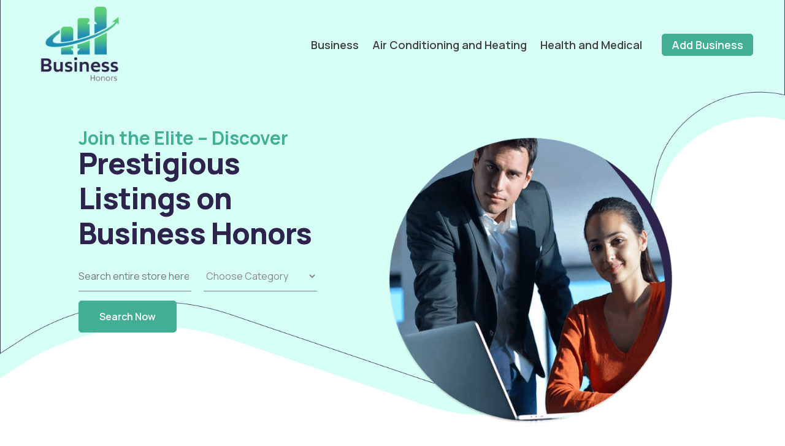

--- FILE ---
content_type: text/html; charset=UTF-8
request_url: https://www.businesshonors.org/
body_size: 92771
content:
<!DOCTYPE html>
<html lang="en-US">
<head>
	<meta charset="UTF-8" />
<meta http-equiv="X-UA-Compatible" content="IE=edge">
	<link rel="pingback" href="https://www.businesshonors.org/xmlrpc.php" />

	<script type="text/javascript">
		document.documentElement.className = 'js';
	</script>
	
	<meta name='robots' content='index, follow, max-image-preview:large, max-snippet:-1, max-video-preview:-1' />

	<!-- This site is optimized with the Yoast SEO plugin v23.5 - https://yoast.com/wordpress/plugins/seo/ -->
	<title>Business Honors - Prestigious Business Listings for Distinguished Professionals</title>
	<meta name="description" content="Business Honors offers a respected platform for distinguished business listings, connecting professionals who seek credibility, status, and recognition in their field." />
	<link rel="canonical" href="https://www.businesshonors.org/" />
	<meta property="og:locale" content="en_US" />
	<meta property="og:type" content="website" />
	<meta property="og:title" content="Business Honors - Prestigious Business Listings for Distinguished Professionals" />
	<meta property="og:description" content="Business Honors offers a respected platform for distinguished business listings, connecting professionals who seek credibility, status, and recognition in their field." />
	<meta property="og:url" content="https://www.businesshonors.org/" />
	<meta property="og:site_name" content="businesshonors.org" />
	<meta property="article:modified_time" content="2024-11-29T13:40:02+00:00" />
	<meta name="twitter:card" content="summary_large_image" />
	<script type="application/ld+json" class="yoast-schema-graph">{"@context":"https://schema.org","@graph":[{"@type":"WebPage","@id":"https://www.businesshonors.org/","url":"https://www.businesshonors.org/","name":"Business Honors - Prestigious Business Listings for Distinguished Professionals","isPartOf":{"@id":"https://www.businesshonors.org/#website"},"datePublished":"2024-09-25T10:54:03+00:00","dateModified":"2024-11-29T13:40:02+00:00","description":"Business Honors offers a respected platform for distinguished business listings, connecting professionals who seek credibility, status, and recognition in their field.","breadcrumb":{"@id":"https://www.businesshonors.org/#breadcrumb"},"inLanguage":"en-US","potentialAction":[{"@type":"ReadAction","target":["https://www.businesshonors.org/"]}]},{"@type":"BreadcrumbList","@id":"https://www.businesshonors.org/#breadcrumb","itemListElement":[{"@type":"ListItem","position":1,"name":"Home"}]},{"@type":"WebSite","@id":"https://www.businesshonors.org/#website","url":"https://www.businesshonors.org/","name":"businesshonors.org","description":"","potentialAction":[{"@type":"SearchAction","target":{"@type":"EntryPoint","urlTemplate":"https://www.businesshonors.org/?s={search_term_string}"},"query-input":{"@type":"PropertyValueSpecification","valueRequired":true,"valueName":"search_term_string"}}],"inLanguage":"en-US"}]}</script>
	<!-- / Yoast SEO plugin. -->


<link rel='dns-prefetch' href='//cdnjs.cloudflare.com' />
<link rel='dns-prefetch' href='//fonts.googleapis.com' />
<link rel="alternate" type="application/rss+xml" title="businesshonors.org &raquo; Feed" href="https://www.businesshonors.org/feed" />
<link rel="alternate" title="oEmbed (JSON)" type="application/json+oembed" href="https://www.businesshonors.org/wp-json/oembed/1.0/embed?url=https%3A%2F%2Fwww.businesshonors.org%2F" />
<link rel="alternate" title="oEmbed (XML)" type="text/xml+oembed" href="https://www.businesshonors.org/wp-json/oembed/1.0/embed?url=https%3A%2F%2Fwww.businesshonors.org%2F&#038;format=xml" />
<meta content="Divi Child Theme v.1.0.0" name="generator"/><style id='wp-img-auto-sizes-contain-inline-css' type='text/css'>
img:is([sizes=auto i],[sizes^="auto," i]){contain-intrinsic-size:3000px 1500px}
/*# sourceURL=wp-img-auto-sizes-contain-inline-css */
</style>
<style id='wp-emoji-styles-inline-css' type='text/css'>

	img.wp-smiley, img.emoji {
		display: inline !important;
		border: none !important;
		box-shadow: none !important;
		height: 1em !important;
		width: 1em !important;
		margin: 0 0.07em !important;
		vertical-align: -0.1em !important;
		background: none !important;
		padding: 0 !important;
	}
/*# sourceURL=wp-emoji-styles-inline-css */
</style>
<style id='wp-block-library-inline-css' type='text/css'>
:root{--wp-block-synced-color:#7a00df;--wp-block-synced-color--rgb:122,0,223;--wp-bound-block-color:var(--wp-block-synced-color);--wp-editor-canvas-background:#ddd;--wp-admin-theme-color:#007cba;--wp-admin-theme-color--rgb:0,124,186;--wp-admin-theme-color-darker-10:#006ba1;--wp-admin-theme-color-darker-10--rgb:0,107,160.5;--wp-admin-theme-color-darker-20:#005a87;--wp-admin-theme-color-darker-20--rgb:0,90,135;--wp-admin-border-width-focus:2px}@media (min-resolution:192dpi){:root{--wp-admin-border-width-focus:1.5px}}.wp-element-button{cursor:pointer}:root .has-very-light-gray-background-color{background-color:#eee}:root .has-very-dark-gray-background-color{background-color:#313131}:root .has-very-light-gray-color{color:#eee}:root .has-very-dark-gray-color{color:#313131}:root .has-vivid-green-cyan-to-vivid-cyan-blue-gradient-background{background:linear-gradient(135deg,#00d084,#0693e3)}:root .has-purple-crush-gradient-background{background:linear-gradient(135deg,#34e2e4,#4721fb 50%,#ab1dfe)}:root .has-hazy-dawn-gradient-background{background:linear-gradient(135deg,#faaca8,#dad0ec)}:root .has-subdued-olive-gradient-background{background:linear-gradient(135deg,#fafae1,#67a671)}:root .has-atomic-cream-gradient-background{background:linear-gradient(135deg,#fdd79a,#004a59)}:root .has-nightshade-gradient-background{background:linear-gradient(135deg,#330968,#31cdcf)}:root .has-midnight-gradient-background{background:linear-gradient(135deg,#020381,#2874fc)}:root{--wp--preset--font-size--normal:16px;--wp--preset--font-size--huge:42px}.has-regular-font-size{font-size:1em}.has-larger-font-size{font-size:2.625em}.has-normal-font-size{font-size:var(--wp--preset--font-size--normal)}.has-huge-font-size{font-size:var(--wp--preset--font-size--huge)}.has-text-align-center{text-align:center}.has-text-align-left{text-align:left}.has-text-align-right{text-align:right}.has-fit-text{white-space:nowrap!important}#end-resizable-editor-section{display:none}.aligncenter{clear:both}.items-justified-left{justify-content:flex-start}.items-justified-center{justify-content:center}.items-justified-right{justify-content:flex-end}.items-justified-space-between{justify-content:space-between}.screen-reader-text{border:0;clip-path:inset(50%);height:1px;margin:-1px;overflow:hidden;padding:0;position:absolute;width:1px;word-wrap:normal!important}.screen-reader-text:focus{background-color:#ddd;clip-path:none;color:#444;display:block;font-size:1em;height:auto;left:5px;line-height:normal;padding:15px 23px 14px;text-decoration:none;top:5px;width:auto;z-index:100000}html :where(.has-border-color){border-style:solid}html :where([style*=border-top-color]){border-top-style:solid}html :where([style*=border-right-color]){border-right-style:solid}html :where([style*=border-bottom-color]){border-bottom-style:solid}html :where([style*=border-left-color]){border-left-style:solid}html :where([style*=border-width]){border-style:solid}html :where([style*=border-top-width]){border-top-style:solid}html :where([style*=border-right-width]){border-right-style:solid}html :where([style*=border-bottom-width]){border-bottom-style:solid}html :where([style*=border-left-width]){border-left-style:solid}html :where(img[class*=wp-image-]){height:auto;max-width:100%}:where(figure){margin:0 0 1em}html :where(.is-position-sticky){--wp-admin--admin-bar--position-offset:var(--wp-admin--admin-bar--height,0px)}@media screen and (max-width:600px){html :where(.is-position-sticky){--wp-admin--admin-bar--position-offset:0px}}

/*# sourceURL=wp-block-library-inline-css */
</style><style id='global-styles-inline-css' type='text/css'>
:root{--wp--preset--aspect-ratio--square: 1;--wp--preset--aspect-ratio--4-3: 4/3;--wp--preset--aspect-ratio--3-4: 3/4;--wp--preset--aspect-ratio--3-2: 3/2;--wp--preset--aspect-ratio--2-3: 2/3;--wp--preset--aspect-ratio--16-9: 16/9;--wp--preset--aspect-ratio--9-16: 9/16;--wp--preset--color--black: #000000;--wp--preset--color--cyan-bluish-gray: #abb8c3;--wp--preset--color--white: #ffffff;--wp--preset--color--pale-pink: #f78da7;--wp--preset--color--vivid-red: #cf2e2e;--wp--preset--color--luminous-vivid-orange: #ff6900;--wp--preset--color--luminous-vivid-amber: #fcb900;--wp--preset--color--light-green-cyan: #7bdcb5;--wp--preset--color--vivid-green-cyan: #00d084;--wp--preset--color--pale-cyan-blue: #8ed1fc;--wp--preset--color--vivid-cyan-blue: #0693e3;--wp--preset--color--vivid-purple: #9b51e0;--wp--preset--gradient--vivid-cyan-blue-to-vivid-purple: linear-gradient(135deg,rgb(6,147,227) 0%,rgb(155,81,224) 100%);--wp--preset--gradient--light-green-cyan-to-vivid-green-cyan: linear-gradient(135deg,rgb(122,220,180) 0%,rgb(0,208,130) 100%);--wp--preset--gradient--luminous-vivid-amber-to-luminous-vivid-orange: linear-gradient(135deg,rgb(252,185,0) 0%,rgb(255,105,0) 100%);--wp--preset--gradient--luminous-vivid-orange-to-vivid-red: linear-gradient(135deg,rgb(255,105,0) 0%,rgb(207,46,46) 100%);--wp--preset--gradient--very-light-gray-to-cyan-bluish-gray: linear-gradient(135deg,rgb(238,238,238) 0%,rgb(169,184,195) 100%);--wp--preset--gradient--cool-to-warm-spectrum: linear-gradient(135deg,rgb(74,234,220) 0%,rgb(151,120,209) 20%,rgb(207,42,186) 40%,rgb(238,44,130) 60%,rgb(251,105,98) 80%,rgb(254,248,76) 100%);--wp--preset--gradient--blush-light-purple: linear-gradient(135deg,rgb(255,206,236) 0%,rgb(152,150,240) 100%);--wp--preset--gradient--blush-bordeaux: linear-gradient(135deg,rgb(254,205,165) 0%,rgb(254,45,45) 50%,rgb(107,0,62) 100%);--wp--preset--gradient--luminous-dusk: linear-gradient(135deg,rgb(255,203,112) 0%,rgb(199,81,192) 50%,rgb(65,88,208) 100%);--wp--preset--gradient--pale-ocean: linear-gradient(135deg,rgb(255,245,203) 0%,rgb(182,227,212) 50%,rgb(51,167,181) 100%);--wp--preset--gradient--electric-grass: linear-gradient(135deg,rgb(202,248,128) 0%,rgb(113,206,126) 100%);--wp--preset--gradient--midnight: linear-gradient(135deg,rgb(2,3,129) 0%,rgb(40,116,252) 100%);--wp--preset--font-size--small: 13px;--wp--preset--font-size--medium: 20px;--wp--preset--font-size--large: 36px;--wp--preset--font-size--x-large: 42px;--wp--preset--spacing--20: 0.44rem;--wp--preset--spacing--30: 0.67rem;--wp--preset--spacing--40: 1rem;--wp--preset--spacing--50: 1.5rem;--wp--preset--spacing--60: 2.25rem;--wp--preset--spacing--70: 3.38rem;--wp--preset--spacing--80: 5.06rem;--wp--preset--shadow--natural: 6px 6px 9px rgba(0, 0, 0, 0.2);--wp--preset--shadow--deep: 12px 12px 50px rgba(0, 0, 0, 0.4);--wp--preset--shadow--sharp: 6px 6px 0px rgba(0, 0, 0, 0.2);--wp--preset--shadow--outlined: 6px 6px 0px -3px rgb(255, 255, 255), 6px 6px rgb(0, 0, 0);--wp--preset--shadow--crisp: 6px 6px 0px rgb(0, 0, 0);}:root { --wp--style--global--content-size: 823px;--wp--style--global--wide-size: 1080px; }:where(body) { margin: 0; }.wp-site-blocks > .alignleft { float: left; margin-right: 2em; }.wp-site-blocks > .alignright { float: right; margin-left: 2em; }.wp-site-blocks > .aligncenter { justify-content: center; margin-left: auto; margin-right: auto; }:where(.is-layout-flex){gap: 0.5em;}:where(.is-layout-grid){gap: 0.5em;}.is-layout-flow > .alignleft{float: left;margin-inline-start: 0;margin-inline-end: 2em;}.is-layout-flow > .alignright{float: right;margin-inline-start: 2em;margin-inline-end: 0;}.is-layout-flow > .aligncenter{margin-left: auto !important;margin-right: auto !important;}.is-layout-constrained > .alignleft{float: left;margin-inline-start: 0;margin-inline-end: 2em;}.is-layout-constrained > .alignright{float: right;margin-inline-start: 2em;margin-inline-end: 0;}.is-layout-constrained > .aligncenter{margin-left: auto !important;margin-right: auto !important;}.is-layout-constrained > :where(:not(.alignleft):not(.alignright):not(.alignfull)){max-width: var(--wp--style--global--content-size);margin-left: auto !important;margin-right: auto !important;}.is-layout-constrained > .alignwide{max-width: var(--wp--style--global--wide-size);}body .is-layout-flex{display: flex;}.is-layout-flex{flex-wrap: wrap;align-items: center;}.is-layout-flex > :is(*, div){margin: 0;}body .is-layout-grid{display: grid;}.is-layout-grid > :is(*, div){margin: 0;}body{padding-top: 0px;padding-right: 0px;padding-bottom: 0px;padding-left: 0px;}:root :where(.wp-element-button, .wp-block-button__link){background-color: #32373c;border-width: 0;color: #fff;font-family: inherit;font-size: inherit;font-style: inherit;font-weight: inherit;letter-spacing: inherit;line-height: inherit;padding-top: calc(0.667em + 2px);padding-right: calc(1.333em + 2px);padding-bottom: calc(0.667em + 2px);padding-left: calc(1.333em + 2px);text-decoration: none;text-transform: inherit;}.has-black-color{color: var(--wp--preset--color--black) !important;}.has-cyan-bluish-gray-color{color: var(--wp--preset--color--cyan-bluish-gray) !important;}.has-white-color{color: var(--wp--preset--color--white) !important;}.has-pale-pink-color{color: var(--wp--preset--color--pale-pink) !important;}.has-vivid-red-color{color: var(--wp--preset--color--vivid-red) !important;}.has-luminous-vivid-orange-color{color: var(--wp--preset--color--luminous-vivid-orange) !important;}.has-luminous-vivid-amber-color{color: var(--wp--preset--color--luminous-vivid-amber) !important;}.has-light-green-cyan-color{color: var(--wp--preset--color--light-green-cyan) !important;}.has-vivid-green-cyan-color{color: var(--wp--preset--color--vivid-green-cyan) !important;}.has-pale-cyan-blue-color{color: var(--wp--preset--color--pale-cyan-blue) !important;}.has-vivid-cyan-blue-color{color: var(--wp--preset--color--vivid-cyan-blue) !important;}.has-vivid-purple-color{color: var(--wp--preset--color--vivid-purple) !important;}.has-black-background-color{background-color: var(--wp--preset--color--black) !important;}.has-cyan-bluish-gray-background-color{background-color: var(--wp--preset--color--cyan-bluish-gray) !important;}.has-white-background-color{background-color: var(--wp--preset--color--white) !important;}.has-pale-pink-background-color{background-color: var(--wp--preset--color--pale-pink) !important;}.has-vivid-red-background-color{background-color: var(--wp--preset--color--vivid-red) !important;}.has-luminous-vivid-orange-background-color{background-color: var(--wp--preset--color--luminous-vivid-orange) !important;}.has-luminous-vivid-amber-background-color{background-color: var(--wp--preset--color--luminous-vivid-amber) !important;}.has-light-green-cyan-background-color{background-color: var(--wp--preset--color--light-green-cyan) !important;}.has-vivid-green-cyan-background-color{background-color: var(--wp--preset--color--vivid-green-cyan) !important;}.has-pale-cyan-blue-background-color{background-color: var(--wp--preset--color--pale-cyan-blue) !important;}.has-vivid-cyan-blue-background-color{background-color: var(--wp--preset--color--vivid-cyan-blue) !important;}.has-vivid-purple-background-color{background-color: var(--wp--preset--color--vivid-purple) !important;}.has-black-border-color{border-color: var(--wp--preset--color--black) !important;}.has-cyan-bluish-gray-border-color{border-color: var(--wp--preset--color--cyan-bluish-gray) !important;}.has-white-border-color{border-color: var(--wp--preset--color--white) !important;}.has-pale-pink-border-color{border-color: var(--wp--preset--color--pale-pink) !important;}.has-vivid-red-border-color{border-color: var(--wp--preset--color--vivid-red) !important;}.has-luminous-vivid-orange-border-color{border-color: var(--wp--preset--color--luminous-vivid-orange) !important;}.has-luminous-vivid-amber-border-color{border-color: var(--wp--preset--color--luminous-vivid-amber) !important;}.has-light-green-cyan-border-color{border-color: var(--wp--preset--color--light-green-cyan) !important;}.has-vivid-green-cyan-border-color{border-color: var(--wp--preset--color--vivid-green-cyan) !important;}.has-pale-cyan-blue-border-color{border-color: var(--wp--preset--color--pale-cyan-blue) !important;}.has-vivid-cyan-blue-border-color{border-color: var(--wp--preset--color--vivid-cyan-blue) !important;}.has-vivid-purple-border-color{border-color: var(--wp--preset--color--vivid-purple) !important;}.has-vivid-cyan-blue-to-vivid-purple-gradient-background{background: var(--wp--preset--gradient--vivid-cyan-blue-to-vivid-purple) !important;}.has-light-green-cyan-to-vivid-green-cyan-gradient-background{background: var(--wp--preset--gradient--light-green-cyan-to-vivid-green-cyan) !important;}.has-luminous-vivid-amber-to-luminous-vivid-orange-gradient-background{background: var(--wp--preset--gradient--luminous-vivid-amber-to-luminous-vivid-orange) !important;}.has-luminous-vivid-orange-to-vivid-red-gradient-background{background: var(--wp--preset--gradient--luminous-vivid-orange-to-vivid-red) !important;}.has-very-light-gray-to-cyan-bluish-gray-gradient-background{background: var(--wp--preset--gradient--very-light-gray-to-cyan-bluish-gray) !important;}.has-cool-to-warm-spectrum-gradient-background{background: var(--wp--preset--gradient--cool-to-warm-spectrum) !important;}.has-blush-light-purple-gradient-background{background: var(--wp--preset--gradient--blush-light-purple) !important;}.has-blush-bordeaux-gradient-background{background: var(--wp--preset--gradient--blush-bordeaux) !important;}.has-luminous-dusk-gradient-background{background: var(--wp--preset--gradient--luminous-dusk) !important;}.has-pale-ocean-gradient-background{background: var(--wp--preset--gradient--pale-ocean) !important;}.has-electric-grass-gradient-background{background: var(--wp--preset--gradient--electric-grass) !important;}.has-midnight-gradient-background{background: var(--wp--preset--gradient--midnight) !important;}.has-small-font-size{font-size: var(--wp--preset--font-size--small) !important;}.has-medium-font-size{font-size: var(--wp--preset--font-size--medium) !important;}.has-large-font-size{font-size: var(--wp--preset--font-size--large) !important;}.has-x-large-font-size{font-size: var(--wp--preset--font-size--x-large) !important;}
/*# sourceURL=global-styles-inline-css */
</style>

<link rel='stylesheet' id='wp-pagenavi-css' href='https://www.businesshonors.org/wp-content/plugins/wp-pagenavi/pagenavi-css.css?ver=2.70' type='text/css' media='all' />
<link rel='stylesheet' id='style-name-css' href='https://cdnjs.cloudflare.com/ajax/libs/font-awesome/4.7.0/css/font-awesome.min.css?ver=6.9' type='text/css' media='all' />
<link rel='stylesheet' id='et-builder-googlefonts-cached-css' href='https://fonts.googleapis.com/css?family=Manrope:200,300,regular,500,600,700,800|DM+Sans:regular,italic,500,500italic,700,700italic&#038;subset=latin,latin-ext&#038;display=swap' type='text/css' media='all' />
<link rel='stylesheet' id='divi-style-parent-css' href='https://www.businesshonors.org/wp-content/themes/Divi/style-static.min.css?ver=4.27.0' type='text/css' media='all' />
<link rel='stylesheet' id='theme-slider-css' href='https://www.businesshonors.org/wp-content/themes/divi-child/assets/css/slick-theme.css?ver=6.9' type='text/css' media='all' />
<link rel='stylesheet' id='slider-css' href='https://www.businesshonors.org/wp-content/themes/divi-child/assets/css/slick.css?ver=all' type='text/css' media='all' />
<link rel='stylesheet' id='fancy-slider-css' href='https://www.businesshonors.org/wp-content/themes/divi-child/assets/css/jquery.fancybox.min.css?ver=all' type='text/css' media='all' />
<link rel='stylesheet' id='child-style-css' href='https://www.businesshonors.org/wp-content/themes/divi-child/style.css?ver=4.27.0' type='text/css' media='all' />
<link rel='stylesheet' id='divi-style-css' href='https://www.businesshonors.org/wp-content/themes/divi-child/style.css?ver=4.27.0' type='text/css' media='all' />
<script type="text/javascript" src="https://www.businesshonors.org/wp-includes/js/jquery/jquery.min.js?ver=3.7.1" id="jquery-core-js"></script>
<script type="text/javascript" src="https://www.businesshonors.org/wp-includes/js/jquery/jquery-migrate.min.js?ver=3.4.1" id="jquery-migrate-js"></script>
<link rel="https://api.w.org/" href="https://www.businesshonors.org/wp-json/" /><link rel="alternate" title="JSON" type="application/json" href="https://www.businesshonors.org/wp-json/wp/v2/pages/256515" /><link rel="EditURI" type="application/rsd+xml" title="RSD" href="https://www.businesshonors.org/xmlrpc.php?rsd" />
<meta name="generator" content="WordPress 6.9" />
<link rel='shortlink' href='https://www.businesshonors.org/' />
<meta name="viewport" content="width=device-width, initial-scale=1.0, maximum-scale=1.0, user-scalable=0" /><script type="text/javascript">
var elm=document.getElementsByTagName("html")[0];
elm.style.display="none";
document.addEventListener("DOMContentLoaded",function(event) {elm.style.display="block"; });
</script>
<script src="https://kit.fontawesome.com/ba8e097974.js" crossorigin="anonymous"></script>

<script type="text/javascript">
(function($) { 
    function setup_collapsible_submenus() {
        // mobile menu
        $('#mobile_menu1 .menu-item-has-children > a').after('<span class="menu-closed"></span>');
        $('#mobile_menu1 .menu-item-has-children > a').each(function() {
            $(this).next().next('.sub-menu').toggleClass('hide',1000);
        });
        $('#mobile_menu1 .menu-item-has-children > a + span').on('click', function(event) {
            event.preventDefault();
            $(this).toggleClass('menu-open');
            $(this).next('.sub-menu').toggleClass('hide',1000);
        });
    }
      
    $(window).load(function() {
        setTimeout(function() {
            setup_collapsible_submenus();
        }, 700);
    });
 
})(jQuery);
</script><link rel="icon" href="https://www.businesshonors.org/wp-content/uploads/2024/10/cropped-Business-Honors-Favicon-32x32.png" sizes="32x32" />
<link rel="icon" href="https://www.businesshonors.org/wp-content/uploads/2024/10/cropped-Business-Honors-Favicon-192x192.png" sizes="192x192" />
<link rel="apple-touch-icon" href="https://www.businesshonors.org/wp-content/uploads/2024/10/cropped-Business-Honors-Favicon-180x180.png" />
<meta name="msapplication-TileImage" content="https://www.businesshonors.org/wp-content/uploads/2024/10/cropped-Business-Honors-Favicon-270x270.png" />
<style id="et-divi-customizer-global-cached-inline-styles">body,.et_pb_column_1_2 .et_quote_content blockquote cite,.et_pb_column_1_2 .et_link_content a.et_link_main_url,.et_pb_column_1_3 .et_quote_content blockquote cite,.et_pb_column_3_8 .et_quote_content blockquote cite,.et_pb_column_1_4 .et_quote_content blockquote cite,.et_pb_blog_grid .et_quote_content blockquote cite,.et_pb_column_1_3 .et_link_content a.et_link_main_url,.et_pb_column_3_8 .et_link_content a.et_link_main_url,.et_pb_column_1_4 .et_link_content a.et_link_main_url,.et_pb_blog_grid .et_link_content a.et_link_main_url,body .et_pb_bg_layout_light .et_pb_post p,body .et_pb_bg_layout_dark .et_pb_post p{font-size:16px}.et_pb_slide_content,.et_pb_best_value{font-size:18px}body{color:#5e5e5e}h1,h2,h3,h4,h5,h6{color:#191d27}body,.et_pb_column_1_2 .et_quote_content blockquote cite,.et_pb_column_1_2 .et_link_content a.et_link_main_url,.et_pb_column_1_3 .et_quote_content blockquote cite,.et_pb_column_3_8 .et_quote_content blockquote cite,.et_pb_column_1_4 .et_quote_content blockquote cite,.et_pb_blog_grid .et_quote_content blockquote cite,.et_pb_column_1_3 .et_link_content a.et_link_main_url,.et_pb_column_3_8 .et_link_content a.et_link_main_url,.et_pb_column_1_4 .et_link_content a.et_link_main_url,.et_pb_blog_grid .et_link_content a.et_link_main_url,body .et_pb_bg_layout_light .et_pb_post p,body .et_pb_bg_layout_dark .et_pb_post p{font-weight:400}.et_pb_slide_content,.et_pb_best_value{font-weight:400}#et_search_icon:hover,.mobile_menu_bar:before,.mobile_menu_bar:after,.et_toggle_slide_menu:after,.et-social-icon a:hover,.et_pb_sum,.et_pb_pricing li a,.et_pb_pricing_table_button,.et_overlay:before,.entry-summary p.price ins,.et_pb_member_social_links a:hover,.et_pb_widget li a:hover,.et_pb_filterable_portfolio .et_pb_portfolio_filters li a.active,.et_pb_filterable_portfolio .et_pb_portofolio_pagination ul li a.active,.et_pb_gallery .et_pb_gallery_pagination ul li a.active,.wp-pagenavi span.current,.wp-pagenavi a:hover,.nav-single a,.tagged_as a,.posted_in a{color:#1876bd}.et_pb_contact_submit,.et_password_protected_form .et_submit_button,.et_pb_bg_layout_light .et_pb_newsletter_button,.comment-reply-link,.form-submit .et_pb_button,.et_pb_bg_layout_light .et_pb_promo_button,.et_pb_bg_layout_light .et_pb_more_button,.et_pb_contact p input[type="checkbox"]:checked+label i:before,.et_pb_bg_layout_light.et_pb_module.et_pb_button{color:#1876bd}.footer-widget h4{color:#1876bd}.et-search-form,.nav li ul,.et_mobile_menu,.footer-widget li:before,.et_pb_pricing li:before,blockquote{border-color:#1876bd}.et_pb_counter_amount,.et_pb_featured_table .et_pb_pricing_heading,.et_quote_content,.et_link_content,.et_audio_content,.et_pb_post_slider.et_pb_bg_layout_dark,.et_slide_in_menu_container,.et_pb_contact p input[type="radio"]:checked+label i:before{background-color:#1876bd}.container,.et_pb_row,.et_pb_slider .et_pb_container,.et_pb_fullwidth_section .et_pb_title_container,.et_pb_fullwidth_section .et_pb_title_featured_container,.et_pb_fullwidth_header:not(.et_pb_fullscreen) .et_pb_fullwidth_header_container{max-width:1280px}.et_boxed_layout #page-container,.et_boxed_layout.et_non_fixed_nav.et_transparent_nav #page-container #top-header,.et_boxed_layout.et_non_fixed_nav.et_transparent_nav #page-container #main-header,.et_fixed_nav.et_boxed_layout #page-container #top-header,.et_fixed_nav.et_boxed_layout #page-container #main-header,.et_boxed_layout #page-container .container,.et_boxed_layout #page-container .et_pb_row{max-width:1440px}a{color:#42af95}.et_secondary_nav_enabled #page-container #top-header{background-color:#1876bd!important}#et-secondary-nav li ul{background-color:#1876bd}#main-footer .footer-widget h4,#main-footer .widget_block h1,#main-footer .widget_block h2,#main-footer .widget_block h3,#main-footer .widget_block h4,#main-footer .widget_block h5,#main-footer .widget_block h6{color:#1876bd}.footer-widget li:before{border-color:#1876bd}#footer-widgets .footer-widget li:before{top:10.6px}body .et_pb_button{font-size:16px;background-color:#42af95;border-width:0px!important;border-color:#42af95;border-radius:5px;font-weight:bold;font-style:normal;text-transform:none;text-decoration:none;}body.et_pb_button_helper_class .et_pb_button,body.et_pb_button_helper_class .et_pb_module.et_pb_button{color:#ffffff}body .et_pb_button:after{font-size:25.6px}body .et_pb_bg_layout_light.et_pb_button:hover,body .et_pb_bg_layout_light .et_pb_button:hover,body .et_pb_button:hover{color:#ffffff!important;background-color:#2e234c;border-color:#2e234c!important;border-radius:5px}h1,h2,h3,h4,h5,h6,.et_quote_content blockquote p,.et_pb_slide_description .et_pb_slide_title{line-height:1.3em}@media only screen and (min-width:981px){.et_fixed_nav #page-container .et-fixed-header#top-header{background-color:#1876bd!important}.et_fixed_nav #page-container .et-fixed-header#top-header #et-secondary-nav li ul{background-color:#1876bd}}@media only screen and (min-width:1600px){.et_pb_row{padding:32px 0}.et_pb_section{padding:64px 0}.single.et_pb_pagebuilder_layout.et_full_width_page .et_post_meta_wrapper{padding-top:96px}.et_pb_fullwidth_section{padding:0}}h1,h1.et_pb_contact_main_title,.et_pb_title_container h1{font-size:44px}h2,.product .related h2,.et_pb_column_1_2 .et_quote_content blockquote p{font-size:37px}h3{font-size:32px}h4,.et_pb_circle_counter h3,.et_pb_number_counter h3,.et_pb_column_1_3 .et_pb_post h2,.et_pb_column_1_4 .et_pb_post h2,.et_pb_blog_grid h2,.et_pb_column_1_3 .et_quote_content blockquote p,.et_pb_column_3_8 .et_quote_content blockquote p,.et_pb_column_1_4 .et_quote_content blockquote p,.et_pb_blog_grid .et_quote_content blockquote p,.et_pb_column_1_3 .et_link_content h2,.et_pb_column_3_8 .et_link_content h2,.et_pb_column_1_4 .et_link_content h2,.et_pb_blog_grid .et_link_content h2,.et_pb_column_1_3 .et_audio_content h2,.et_pb_column_3_8 .et_audio_content h2,.et_pb_column_1_4 .et_audio_content h2,.et_pb_blog_grid .et_audio_content h2,.et_pb_column_3_8 .et_pb_audio_module_content h2,.et_pb_column_1_3 .et_pb_audio_module_content h2,.et_pb_gallery_grid .et_pb_gallery_item h3,.et_pb_portfolio_grid .et_pb_portfolio_item h2,.et_pb_filterable_portfolio_grid .et_pb_portfolio_item h2{font-size:26px}h5{font-size:23px}h6{font-size:20px}.et_pb_slide_description .et_pb_slide_title{font-size:67px}.et_pb_gallery_grid .et_pb_gallery_item h3,.et_pb_portfolio_grid .et_pb_portfolio_item h2,.et_pb_filterable_portfolio_grid .et_pb_portfolio_item h2,.et_pb_column_1_4 .et_pb_audio_module_content h2{font-size:23px}h1,h1.et_pb_contact_main_title,.et_pb_title_container h1{font-weight:700}h2,.product .related h2,.et_pb_column_1_2 .et_quote_content blockquote p{font-weight:700}h3{font-weight:700}h4,.et_pb_circle_counter h3,.et_pb_number_counter h3,.et_pb_column_1_3 .et_pb_post h2,.et_pb_column_1_4 .et_pb_post h2,.et_pb_blog_grid h2,.et_pb_column_1_3 .et_quote_content blockquote p,.et_pb_column_3_8 .et_quote_content blockquote p,.et_pb_column_1_4 .et_quote_content blockquote p,.et_pb_blog_grid .et_quote_content blockquote p,.et_pb_column_1_3 .et_link_content h2,.et_pb_column_3_8 .et_link_content h2,.et_pb_column_1_4 .et_link_content h2,.et_pb_blog_grid .et_link_content h2,.et_pb_column_1_3 .et_audio_content h2,.et_pb_column_3_8 .et_audio_content h2,.et_pb_column_1_4 .et_audio_content h2,.et_pb_blog_grid .et_audio_content h2,.et_pb_column_3_8 .et_pb_audio_module_content h2,.et_pb_column_1_3 .et_pb_audio_module_content h2,.et_pb_gallery_grid .et_pb_gallery_item h3,.et_pb_portfolio_grid .et_pb_portfolio_item h2,.et_pb_filterable_portfolio_grid .et_pb_portfolio_item h2{font-weight:700}h5{font-weight:700}h6{font-weight:700}.et_pb_slide_description .et_pb_slide_title{font-weight:700}.et_pb_gallery_grid .et_pb_gallery_item h3,.et_pb_portfolio_grid .et_pb_portfolio_item h2,.et_pb_filterable_portfolio_grid .et_pb_portfolio_item h2,.et_pb_column_1_4 .et_pb_audio_module_content h2{font-weight:700}@media only screen and (max-width:980px){h1{font-size:40px}h2,.product .related h2,.et_pb_column_1_2 .et_quote_content blockquote p{font-size:34px}h3{font-size:29px}h4,.et_pb_circle_counter h3,.et_pb_number_counter h3,.et_pb_column_1_3 .et_pb_post h2,.et_pb_column_1_4 .et_pb_post h2,.et_pb_blog_grid h2,.et_pb_column_1_3 .et_quote_content blockquote p,.et_pb_column_3_8 .et_quote_content blockquote p,.et_pb_column_1_4 .et_quote_content blockquote p,.et_pb_blog_grid .et_quote_content blockquote p,.et_pb_column_1_3 .et_link_content h2,.et_pb_column_3_8 .et_link_content h2,.et_pb_column_1_4 .et_link_content h2,.et_pb_blog_grid .et_link_content h2,.et_pb_column_1_3 .et_audio_content h2,.et_pb_column_3_8 .et_audio_content h2,.et_pb_column_1_4 .et_audio_content h2,.et_pb_blog_grid .et_audio_content h2,.et_pb_column_3_8 .et_pb_audio_module_content h2,.et_pb_column_1_3 .et_pb_audio_module_content h2,.et_pb_gallery_grid .et_pb_gallery_item h3,.et_pb_portfolio_grid .et_pb_portfolio_item h2,.et_pb_filterable_portfolio_grid .et_pb_portfolio_item h2{font-size:24px}.et_pb_slider.et_pb_module .et_pb_slides .et_pb_slide_description .et_pb_slide_title{font-size:61px}.et_pb_gallery_grid .et_pb_gallery_item h3,.et_pb_portfolio_grid .et_pb_portfolio_item h2,.et_pb_filterable_portfolio_grid .et_pb_portfolio_item h2,.et_pb_column_1_4 .et_pb_audio_module_content h2{font-size:21px}h5{font-size:21px}h6{font-size:18px}.et_pb_section{padding:30px 0}.et_pb_section.et_pb_fullwidth_section{padding:0}.et_pb_row,.et_pb_column .et_pb_row_inner{padding:25px 0}}@media only screen and (max-width:767px){.et_pb_row,.et_pb_column .et_pb_row_inner{padding:20px 0}}	h1,h2,h3,h4,h5,h6{font-family:'Manrope',Helvetica,Arial,Lucida,sans-serif}body,input,textarea,select{font-family:'Manrope',Helvetica,Arial,Lucida,sans-serif}.et_pb_button{font-family:'DM Sans',Helvetica,Arial,Lucida,sans-serif}</style></head>
<body class="home wp-singular page-template-default page page-id-256515 wp-theme-Divi wp-child-theme-divi-child et-tb-has-template et-tb-has-header et-tb-has-footer et_button_no_icon et_pb_button_helper_class et_cover_background et_pb_gutter osx et_pb_gutters2 et_pb_pagebuilder_layout et_smooth_scroll et_no_sidebar et_divi_theme et-db">
	<div id="page-container">
<div id="et-boc" class="et-boc">
			
		<header class="et-l et-l--header">
			<div class="et_builder_inner_content et_pb_gutters2"><div class="et_pb_with_border et_pb_section et_pb_section_0_tb_header et_pb_with_background et_section_regular et_pb_section--absolute et_pb_section--with-menu" >
				
				
				
				
				
				
				<div class="et_pb_row et_pb_row_0_tb_header cus_nav_top_menu et_pb_gutters2 et_pb_row--with-menu">
				<div class="et_pb_column et_pb_column_4_4 et_pb_column_0_tb_header  et_pb_css_mix_blend_mode_passthrough et-last-child et_pb_column--with-menu">
				
				
				
				
				<div class="et_pb_module et_pb_menu et_pb_menu_0_tb_header top-menu et_pb_bg_layout_light  et_pb_text_align_right et_dropdown_animation_fade et_pb_menu--with-logo et_pb_menu--style-left_aligned">
					
					
					
					
					<div class="et_pb_menu_inner_container clearfix">
						<div class="et_pb_menu__logo-wrap">
			  <div class="et_pb_menu__logo">
				<a href="https://www.businesshonors.org/" ><img decoding="async" width="149" height="142" src="https://www.businesshonors.org/wp-content/uploads/2024/10/Business-Honors-Logo.png" alt="Point Web" class="wp-image-256990" /></a>
			  </div>
			</div>
						<div class="et_pb_menu__wrap">
							<div class="et_pb_menu__menu">
								<nav class="et-menu-nav"><ul id="menu-main-menu" class="et-menu nav"><li class="et_pb_menu_page_id-256156 menu-item menu-item-type-custom menu-item-object-custom menu-item-256156"><a href="https://www.businesshonors.org/detail-category/business-and-investment">Business</a></li>
<li class="et_pb_menu_page_id-36133 menu-item menu-item-type-custom menu-item-object-custom menu-item-36133"><a href="https://www.businesshonors.org/detail-category/air-conditioning-and-heating">Air Conditioning and Heating</a></li>
<li class="et_pb_menu_page_id-256560 menu-item menu-item-type-custom menu-item-object-custom menu-item-256560"><a href="https://www.businesshonors.org/detail-category/health-and-medical">Health and Medical</a></li>
<li class="top-search-btn et_pb_menu_page_id-24427 menu-item menu-item-type-post_type menu-item-object-page menu-item-256155"><a href="https://www.businesshonors.org/search-businesses">Add Business</a></li>
</ul></nav>
							</div>
							
							
							<div class="et_mobile_nav_menu">
				<div class="mobile_nav closed">
					<span class="mobile_menu_bar"></span>
				</div>
			</div>
						</div>
						
					</div>
				</div>
			</div>
				
				
				
				
			</div>
				
				
			</div>		</div>
	</header>
	<div id="et-main-area">
	
<div id="main-content">


			
				<article id="post-256515" class="post-256515 page type-page status-publish hentry">

				
					<div class="entry-content">
						
	<div class="et-l et-l--post">
			<div class="et_builder_inner_content et_pb_gutters2">
		<div class="et_pb_section et_pb_section_0 et_pb_with_background et_section_regular" >
				
				
				
				
				
				
				<div class="et_pb_row et_pb_row_0 et_pb_gutters1">
				<div class="et_pb_column et_pb_column_2_5 et_pb_column_0  et_pb_css_mix_blend_mode_passthrough">
				
				
				
				
				<div class="et_pb_module et_pb_text et_pb_text_0  et_pb_text_align_left et_pb_bg_layout_light">
				
				
				
				
				<div class="et_pb_text_inner"><h5>Join the Elite – Discover</h5></div>
			</div><div class="et_pb_module et_pb_text et_pb_text_1 et_animated  et_pb_text_align_left et_pb_bg_layout_light">
				
				
				
				
				<div class="et_pb_text_inner"><h1>Prestigious Listings on Business Honors</h1></div>
			</div><div class="et_pb_module et_pb_code et_pb_code_0 home-search">
				
				
				
				
				<div class="et_pb_code_inner"><form role='search' method='get' id='searchform block' class='search-form' action='https://www.businesshonors.org/power-search'><div class='relative'><label class='screen-reader-text' for='keyword'>Search for</label><input id='search-field' type='search' class='search-field outline-none' placeholder='Search entire store here...'  name='keyword' /><select  name='category' id='category' class='postform'>
	<option value='0' selected='selected'>Choose Category</option>
	<option class="level-0" value="11">Advertising and Marketing</option>
	<option class="level-0" value="27">Air Conditioning and Heating</option>
	<option class="level-0" value="28">Appliances</option>
	<option class="level-0" value="15">Arts Gallery and Entertainment</option>
	<option class="level-0" value="29">Automotive Services</option>
	<option class="level-0" value="30">Beauty Salon and Products</option>
	<option class="level-0" value="17">Business and Investment</option>
	<option class="level-0" value="18">Careers and Recruitment</option>
	<option class="level-0" value="19">Clothing and Designers</option>
	<option class="level-0" value="32">Communication and Technology</option>
	<option class="level-0" value="33">Community</option>
	<option class="level-0" value="22">Construction and Remodeling</option>
	<option class="level-0" value="23">Dental Care</option>
	<option class="level-0" value="24">Education and Colleges</option>
	<option class="level-0" value="35">Electricians</option>
	<option class="level-0" value="25">Employment and Recruitment</option>
	<option class="level-0" value="36">Events</option>
	<option class="level-0" value="37">Food and Drink</option>
	<option class="level-0" value="26">Gifts</option>
	<option class="level-0" value="38">Hardware and Software Services</option>
	<option class="level-0" value="39">Health and Medical</option>
	<option class="level-0" value="40">Healthcare</option>
	<option class="level-0" value="41">Home Decor and Garden</option>
	<option class="level-0" value="42">Home Improvement Services</option>
	<option class="level-0" value="43">Hotels and Resorts</option>
	<option class="level-0" value="44">Industrial Goods and Services</option>
	<option class="level-0" value="45">Insurance Services</option>
	<option class="level-0" value="46">Internet and computer Services</option>
	<option class="level-0" value="48">Law Services</option>
	<option class="level-0" value="49">Lawyers and Law Firms</option>
	<option class="level-0" value="50">Lifestyle and People</option>
	<option class="level-0" value="51">Medicine Facilities</option>
	<option class="level-0" value="52">Money and Financial Services</option>
	<option class="level-0" value="53">News</option>
	<option class="level-0" value="54">Pawn Shop and Gunsmith</option>
	<option class="level-0" value="55">Pets and Pet Care</option>
	<option class="level-0" value="56">Plumbing and Plumbers</option>
	<option class="level-0" value="57">Real Estate and Property</option>
	<option class="level-0" value="59">Roofing</option>
	<option class="level-0" value="60">Science</option>
	<option class="level-0" value="61">Security Systems and Services</option>
	<option class="level-0" value="62">SEO, SMO and PPC</option>
	<option class="level-0" value="63">Shopping and Sales</option>
	<option class="level-0" value="64">Sports and Recreation</option>
	<option class="level-0" value="65">Transportation Services</option>
	<option class="level-0" value="66">Travel and Tour</option>
	<option class="level-0" value="67">Waste Management</option>
	<option class="level-0" value="68">Weddings</option>
</select>
<button class='search-button' type='submit' value='asasas' id='searchsubmit'>Search Now</button></div></form></div>
			</div>
			</div><div class="et_pb_column et_pb_column_3_5 et_pb_column_1  et_pb_css_mix_blend_mode_passthrough et-last-child">
				
				
				
				
				<div class="et_pb_module et_pb_image et_pb_image_0 et_animated et-waypoint">
				
				
				
				
				<span class="et_pb_image_wrap "><img fetchpriority="high" decoding="async" width="702" height="593" src="https://www.businesshonors.org/wp-content/uploads/2024/10/hero-banner-img.png" alt="hero-banner-img" title="hero-banner-img" srcset="https://www.businesshonors.org/wp-content/uploads/2024/10/hero-banner-img.png 702w, https://www.businesshonors.org/wp-content/uploads/2024/10/hero-banner-img-480x405.png 480w" sizes="(min-width: 0px) and (max-width: 480px) 480px, (min-width: 481px) 702px, 100vw" class="wp-image-257032" /></span>
			</div>
			</div>
				
				
				
				
			</div>
				
				
			</div><div class="et_pb_section et_pb_section_1 et_pb_with_background et_section_regular" >
				
				
				
				
				
				
				<div class="et_pb_row et_pb_row_1 et_pb_equal_columns et_pb_gutters2">
				<div class="et_pb_column et_pb_column_4_4 et_pb_column_2  et_pb_css_mix_blend_mode_passthrough et-last-child">
				
				
				
				
				<div class="et_pb_module et_pb_text et_pb_text_2  et_pb_text_align_left et_pb_bg_layout_light">
				
				
				
				
				<div class="et_pb_text_inner"><h5>What we Provide</h5></div>
			</div><div class="et_pb_module et_pb_text et_pb_text_3  et_pb_text_align_left et_pb_bg_layout_light">
				
				
				
				
				<div class="et_pb_text_inner"><h2>Popular Categories</h2></div>
			</div><div class="et_pb_module et_pb_code et_pb_code_1 home-top-cat">
				
				
				
				
				<div class="et_pb_code_inner"><ul class="directory-listing"><li><a href="https://www.businesshonors.org/detail-category/automotive-services"><span><img loading="lazy" decoding="async" width="1000" height="720" src="https://www.businesshonors.org/wp-content/uploads/2024/10/automotive-services.jpg" class="attachment-full size-full" alt="automotive-services" srcset="https://www.businesshonors.org/wp-content/uploads/2024/10/automotive-services.jpg 1000w, https://www.businesshonors.org/wp-content/uploads/2024/10/automotive-services-980x706.jpg 980w, https://www.businesshonors.org/wp-content/uploads/2024/10/automotive-services-480x346.jpg 480w" sizes="auto, (min-width: 0px) and (max-width: 480px) 480px, (min-width: 481px) and (max-width: 980px) 980px, (min-width: 981px) 1000px, 100vw" /></span><abbr>Automotive Services</abbr></a></li><li><a href="https://www.businesshonors.org/detail-category/education"><span><img loading="lazy" decoding="async" width="1000" height="720" src="https://www.businesshonors.org/wp-content/uploads/2024/10/education-and-colleges.jpg" class="attachment-full size-full" alt="education-and-colleges" srcset="https://www.businesshonors.org/wp-content/uploads/2024/10/education-and-colleges.jpg 1000w, https://www.businesshonors.org/wp-content/uploads/2024/10/education-and-colleges-980x706.jpg 980w, https://www.businesshonors.org/wp-content/uploads/2024/10/education-and-colleges-480x346.jpg 480w" sizes="auto, (min-width: 0px) and (max-width: 480px) 480px, (min-width: 481px) and (max-width: 980px) 980px, (min-width: 981px) 1000px, 100vw" /></span><abbr>Education and Colleges</abbr></a></li><li><a href="https://www.businesshonors.org/detail-category/health-and-medical"><span><img loading="lazy" decoding="async" width="1000" height="720" src="https://www.businesshonors.org/wp-content/uploads/2024/10/health-and-medical.jpg" class="attachment-full size-full" alt="health-and-medical" srcset="https://www.businesshonors.org/wp-content/uploads/2024/10/health-and-medical.jpg 1000w, https://www.businesshonors.org/wp-content/uploads/2024/10/health-and-medical-980x706.jpg 980w, https://www.businesshonors.org/wp-content/uploads/2024/10/health-and-medical-480x346.jpg 480w" sizes="auto, (min-width: 0px) and (max-width: 480px) 480px, (min-width: 481px) and (max-width: 980px) 980px, (min-width: 981px) 1000px, 100vw" /></span><abbr>Health and Medical</abbr></a></li><li><a href="https://www.businesshonors.org/detail-category/home-improvement-services"><span><img loading="lazy" decoding="async" width="1000" height="720" src="https://www.businesshonors.org/wp-content/uploads/2024/10/home-improvement-services.jpg" class="attachment-full size-full" alt="home-improvement-services" srcset="https://www.businesshonors.org/wp-content/uploads/2024/10/home-improvement-services.jpg 1000w, https://www.businesshonors.org/wp-content/uploads/2024/10/home-improvement-services-980x706.jpg 980w, https://www.businesshonors.org/wp-content/uploads/2024/10/home-improvement-services-480x346.jpg 480w" sizes="auto, (min-width: 0px) and (max-width: 480px) 480px, (min-width: 481px) and (max-width: 980px) 980px, (min-width: 981px) 1000px, 100vw" /></span><abbr>Home Improvement Services</abbr></a></li></ul></div>
			</div><div class="et_pb_button_module_wrapper et_pb_button_0_wrapper et_pb_button_alignment_center et_pb_module ">
				<a class="et_pb_button et_pb_button_0 et_pb_bg_layout_light" href="https://www.businesshonors.org/categories">View all Categories</a>
			</div>
			</div>
				
				
				
				
			</div>
				
				
			</div><div class="et_pb_section et_pb_section_2 et_section_regular" >
				
				
				
				
				
				
				<div class="et_pb_row et_pb_row_2 et_pb_equal_columns et_pb_gutters2">
				<div class="et_pb_column et_pb_column_1_2 et_pb_column_3  et_pb_css_mix_blend_mode_passthrough">
				
				
				
				
				<div class="et_pb_module et_pb_image et_pb_image_1">
				
				
				
				
				<span class="et_pb_image_wrap "><img loading="lazy" decoding="async" width="676" height="753" src="https://www.businesshonors.org/wp-content/uploads/2024/10/about-us-img.png" alt="about-us-img" title="about-us-img" srcset="https://www.businesshonors.org/wp-content/uploads/2024/10/about-us-img.png 676w, https://www.businesshonors.org/wp-content/uploads/2024/10/about-us-img-480x535.png 480w" sizes="auto, (min-width: 0px) and (max-width: 480px) 480px, (min-width: 481px) 676px, 100vw" class="wp-image-256986" /></span>
			</div><div class="et_pb_module et_pb_image et_pb_image_2">
				
				
				
				
				<span class="et_pb_image_wrap "><img loading="lazy" decoding="async" width="325" height="146" src="https://www.businesshonors.org/wp-content/uploads/2024/09/arrow-line.png" alt="arrow-line" title="arrow-line" srcset="https://www.businesshonors.org/wp-content/uploads/2024/09/arrow-line.png 325w, https://www.businesshonors.org/wp-content/uploads/2024/09/arrow-line-300x135.png 300w" sizes="auto, (max-width: 325px) 100vw, 325px" class="wp-image-256654" /></span>
			</div><div class="et_pb_with_border et_pb_module et_pb_blurb et_pb_blurb_0 active-lisitng  et_pb_text_align_left  et_pb_blurb_position_left et_pb_bg_layout_light">
				
				
				
				
				<div class="et_pb_blurb_content">
					<div class="et_pb_main_blurb_image"><span class="et_pb_image_wrap et_pb_only_image_mode_wrap"><img loading="lazy" decoding="async" width="88" height="88" src="https://www.businesshonors.org/wp-content/uploads/2024/09/active.png" alt="active" class="et-waypoint et_pb_animation_top et_pb_animation_top_tablet et_pb_animation_top_phone wp-image-256655" /></span></div>
					<div class="et_pb_blurb_container">
						
						<div class="et_pb_blurb_description"><p><span>37k</span> Active Listings</p></div>
					</div>
				</div>
			</div>
			</div><div class="et_pb_column et_pb_column_1_2 et_pb_column_4  et_pb_css_mix_blend_mode_passthrough et-last-child">
				
				
				
				
				<div class="et_pb_module et_pb_text et_pb_text_4  et_pb_text_align_left et_pb_bg_layout_light">
				
				
				
				
				<div class="et_pb_text_inner"><h5>About Us</h5></div>
			</div><div class="et_pb_module et_pb_text et_pb_text_5  et_pb_text_align_left et_pb_bg_layout_light">
				
				
				
				
				<div class="et_pb_text_inner"><h2>Excellence Recognized – Your Source for Respected Business Listings</h2></div>
			</div><div class="et_pb_module et_pb_text et_pb_text_6  et_pb_text_align_left et_pb_bg_layout_light">
				
				
				
				
				<div class="et_pb_text_inner">Business Honors is the ultimate platform for those who seek distinction in the business world. Our directory features only the most prestigious and credible businesses, curated for professionals who value status and recognition.</p>
<p>With a focus on high-caliber listings, we connect you with businesses that embody excellence and honor.</p>
<p>If you’re looking to engage with companies that hold esteemed reputations, Business Honors is your trusted resource for finding and recognizing the best in the field.</div>
			</div><div class="et_pb_button_module_wrapper et_pb_button_1_wrapper et_pb_button_alignment_phone_left et_pb_module ">
				<a class="et_pb_button et_pb_button_1 et_pb_bg_layout_light" href="https://www.businesshonors.org/services">View Listings</a>
			</div>
			</div>
				
				
				
				
			</div>
				
				
			</div><div class="et_pb_section et_pb_section_3 et_pb_with_background et_section_regular" >
				
				
				
				
				
				
				<div class="et_pb_row et_pb_row_3">
				<div class="et_pb_column et_pb_column_4_4 et_pb_column_5  et_pb_css_mix_blend_mode_passthrough et-last-child">
				
				
				
				
				<div class="et_pb_module et_pb_text et_pb_text_7  et_pb_text_align_left et_pb_bg_layout_light">
				
				
				
				
				<div class="et_pb_text_inner"><h5>Trending</h5></div>
			</div><div class="et_pb_module et_pb_text et_pb_text_8  et_pb_text_align_left et_pb_bg_layout_light">
				
				
				
				
				<div class="et_pb_text_inner"><h2>Exclusive Listings</h2></div>
			</div><div class="et_pb_module et_pb_code et_pb_code_2">
				
				
				
				
				<div class="et_pb_code_inner"><div class='recent-post'><ul id='latest' class='post-col-9816'><li><div class='post-in'><div class='ditail-image'><img src='https://lirp.cdn-website.com/7fcce050/dms3rep/multi/opt/Plumb+Doctor+Logo+-163h.PNG' alt='Plumb+Doctor+Logo+-163h'></div><div class='content'><div class='rating-label'><input class='rating rating--nojs' max='5' step='1' type='range' value='5'> <p>Be the first to review!</p></div><h3><a href='https://www.businesshonors.org/detail/269209/sewer-line-replacement-woodstock-ga.html'>Sewer Line Replacement Woodstock GA</a></h3><p class='meta-cat'><a href='https://www.businesshonors.org/detail-category/plumbing-and-plumbers'>Plumbing and Plumbers</a></p><p class='cat-content'>Plumb Doctor provides expert sewer line replacement in Woodstock, GA. If your sewer lines are damaged, [&hellip;]</p><a class='readmore' href='https://www.businesshonors.org/detail/269209/sewer-line-replacement-woodstock-ga.html'>Read More</a></div></div></li><li><div class='post-in'><div class='ditail-image'><img src='https://andersongroundscapes.com/wp-content/uploads/2025/11/cropped-Untitled-design-3-1-151x136.png' alt='cropped-Untitled-design-3-1-151x136'></div><div class='content'><div class='rating-label'><input class='rating rating--nojs' max='5' step='1' type='range' value='4'> <p>Be the first to review!</p></div><h3><a href='https://www.businesshonors.org/detail/269208/lawn-care-mooresville-nc.html'>Lawn Care Mooresville NC</a></h3><p class='meta-cat'><a href='https://www.businesshonors.org/detail-category/home-decor-and-garden'>Home Decor and Garden</a></p><p class='cat-content'>Anderson Groundscapes brings exceptional Lawn Care in Mooresville NC with regular mowing fertilization weed prevention and [&hellip;]</p><a class='readmore' href='https://www.businesshonors.org/detail/269208/lawn-care-mooresville-nc.html'>Read More</a></div></div></li><li><div class='post-in'><div class='ditail-image'><img src='https://lirp.cdn-website.com/a21c189f/dms3rep/multi/opt/MorrisWaddellFooter-1920w.jpg' alt='MorrisWaddellFooter-1920w'></div><div class='content'><div class='rating-label'><input class='rating rating--nojs' max='5' step='1' type='range' value='5'> <p>Be the first to review!</p></div><h3><a href='https://www.businesshonors.org/detail/269207/solar-energy-timaru-canterbury.html'>Solar Energy Timaru Canterbury</a></h3><p class='meta-cat'><a href='https://www.businesshonors.org/detail-category/electricians'>Electricians</a></p><p class='cat-content'>Morris Waddell Electrical is your trusted provider of Solar Energy in Timaru Canterbury. We offer reliable, [&hellip;]</p><a class='readmore' href='https://www.businesshonors.org/detail/269207/solar-energy-timaru-canterbury.html'>Read More</a></div></div></li><li><div class='post-in'><div class='ditail-image'><img src='https://lirp.cdn-website.com/dcca25f5/dms3rep/multi/opt/Marshall+Bro+4.28-180w.PNG' alt='Marshall+Bro+4.28-180w'></div><div class='content'><div class='rating-label'><input class='rating rating--nojs' max='5' step='1' type='range' value='4'> <p>Be the first to review!</p></div><h3><a href='https://www.businesshonors.org/detail/269206/local-pest-control-service-telford-tn.html'>Local Pest Control Service Telford TN</a></h3><p class='meta-cat'><a href='https://www.businesshonors.org/detail-category/business-and-investment'>Business and Investment</a></p><p class='cat-content'>Marshall Bro. Exterminating delivers local pest control service in Telford, TN, with customized plans for seasonal [&hellip;]</p><a class='readmore' href='https://www.businesshonors.org/detail/269206/local-pest-control-service-telford-tn.html'>Read More</a></div></div></li><li><div class='post-in'><div class='ditail-image'><img src='https://lirp.cdn-website.com/78b373e7/dms3rep/multi/opt/LOGO+png+pyramid-421w.png' alt='LOGO+png+pyramid-421w'></div><div class='content'><div class='rating-label'><input class='rating rating--nojs' max='5' step='1' type='range' value='4'> <p>Be the first to review!</p></div><h3><a href='https://www.businesshonors.org/detail/269205/asphalt-contractor-waynesboro-va.html'>Asphalt Contractor Waynesboro VA</a></h3><p class='meta-cat'><a href='https://www.businesshonors.org/detail-category/construction'>Construction and Remodeling</a></p><p class='cat-content'>Asphalt Contractor in Waynesboro VA Pyramid Paving is a leading asphalt contractor in Waynesboro VA providing [&hellip;]</p><a class='readmore' href='https://www.businesshonors.org/detail/269205/asphalt-contractor-waynesboro-va.html'>Read More</a></div></div></li><li><div class='post-in'><div class='ditail-image'><img src='https://le-cdn.hibuwebsites.com/4575975583464a968907cd465fd4862c/import/clib/wccvflooringstowoh_com/dms3rep/multi/opt/doswnload-170x119-264w.jpeg' alt='doswnload-170x119-264w'></div><div class='content'><div class='rating-label'><input class='rating rating--nojs' max='5' step='1' type='range' value='5'> <p>Be the first to review!</p></div><h3><a href='https://www.businesshonors.org/detail/269204/hardwood-flooring-cuyahoga-falls-oh.html'>Hardwood Flooring Cuyahoga Falls OH</a></h3><p class='meta-cat'><a href='https://www.businesshonors.org/detail-category/home-improvement-services'>Home Improvement Services</a></p><p class='cat-content'>Enhance your interiors with stunning Hardwood Flooring in Cuyahoga Falls OH from WCCV Flooring Design Center. [&hellip;]</p><a class='readmore' href='https://www.businesshonors.org/detail/269204/hardwood-flooring-cuyahoga-falls-oh.html'>Read More</a></div></div></li><li><div class='post-in'><div class='ditail-image'><img src='https://myforestlounge.com/wp-content/uploads/2023/02/fl.logo_.top_.test_.png' alt='fl.logo_.top_.test_'></div><div class='content'><div class='rating-label'><input class='rating rating--nojs' max='5' step='1' type='range' value='4'> <p>Be the first to review!</p></div><h3><a href='https://www.businesshonors.org/detail/269203/glp-1-injections-glenview-il.html'>GLP-1 Injections Glenview IL</a></h3><p class='meta-cat'><a href='https://www.businesshonors.org/detail-category/health-and-medical'>Health and Medical</a></p><p class='cat-content'>The Forest Lounge Medical Center in Glenview, IL provides GLP-1 injection treatments to support weight management, [&hellip;]</p><a class='readmore' href='https://www.businesshonors.org/detail/269203/glp-1-injections-glenview-il.html'>Read More</a></div></div></li><li><div class='post-in'><div class='ditail-image'><img src='https://rmtt.com/wp-content/uploads/2025/11/Epsilyte_green_white_outline-2-1.svg' alt='Epsilyte_green_white_outline-2-1'></div><div class='content'><div class='rating-label'><input class='rating rating--nojs' max='5' step='1' type='range' value='4'> <p>Be the first to review!</p></div><h3><a href='https://www.businesshonors.org/detail/269202/contact-reliable-it-consultant-for-your-business-in-denver-co.html'>Contact Reliable IT Consultant for Your Business in Denver CO</a></h3><p class='meta-cat'><a href='https://www.businesshonors.org/detail-category/internet-and-computer-services'>Internet and computer Services</a></p><p class='cat-content'>At Rocky Mountain Tech Team, we help Colorado businesses stay connected, protected, and productive with personalized [&hellip;]</p><a class='readmore' href='https://www.businesshonors.org/detail/269202/contact-reliable-it-consultant-for-your-business-in-denver-co.html'>Read More</a></div></div></li><li><div class='post-in'><div class='ditail-image'><img src='https://starleafpsych.com/wp-content/uploads/2025/04/Starleaf-Logo_Stacked-Transparent-Blue-1-2048x1330.png' alt='Starleaf-Logo_Stacked-Transparent-Blue-1-2048x1330'></div><div class='content'><div class='rating-label'><input class='rating rating--nojs' max='5' step='1' type='range' value='4'> <p>Be the first to review!</p></div><h3><a href='https://www.businesshonors.org/detail/269201/cognitive-behavioral-therapy-orange-county-ca.html'>Cognitive Behavioral Therapy Orange County CA</a></h3><p class='meta-cat'><a href='https://www.businesshonors.org/detail-category/healthcare'>Healthcare</a></p><p class='cat-content'>At Starleaf Psychological Services, we specialize in cognitive behavioral therapy in Orange County CA. We help [&hellip;]</p><a class='readmore' href='https://www.businesshonors.org/detail/269201/cognitive-behavioral-therapy-orange-county-ca.html'>Read More</a></div></div></li><li><div class='post-in'><div class='ditail-image'><img src='https://businesshonors.org/wp-content/uploads/thumbshot/3_A_17.jpg' alt='3_A_17'></div><div class='content'><div class='rating-label'><input class='rating rating--nojs' max='5' step='1' type='range' value='4'> <p>Be the first to review!</p></div><h3><a href='https://www.businesshonors.org/detail/269200/design-your-custom-engagement-jewelry-in-columbus-ne.html'>Design Your Custom Engagement Jewelry in Columbus NE</a></h3><p class='meta-cat'><a href='https://www.businesshonors.org/detail-category/business-and-investment'>Business and Investment</a></p><p class='cat-content'>We craft custom engagement jewelry in Columbus, NE, that reflects your unique bond. At McChristy Jewelers, [&hellip;]</p><a class='readmore' href='https://www.businesshonors.org/detail/269200/design-your-custom-engagement-jewelry-in-columbus-ne.html'>Read More</a></div></div></li></ul></div><script>
	           
                jQuery(document).ready(function($) {
                    $('#latest').slick({
                        slidesToShow: 1,
						rows: 2,
						arrows: false,
						dots: false,
                        autoplay: false,

						slidesToShow: 3,
  						slidesToScroll: 3,
						
                        autoplaySpeed: 2000,
                        responsive: [
						{
                                breakpoint: 981,
                                settings: {
                                slidesToShow: 1,
                                slidesToScroll: 1,
                            }
                        },
                            {
                                breakpoint: 769,
                                settings: {
                                slidesToShow: 1,
                                slidesToScroll: 1,
                            }
                        }
                    ]
                       
                    });
                });	</script></div>
			</div>
			</div>
				
				
				
				
			</div>
				
				
			</div><div class="et_pb_section et_pb_section_4 et_section_regular" >
				
				
				
				
				
				
				<div class="et_pb_row et_pb_row_4 et_pb_equal_columns et_pb_gutters2">
				<div class="et_pb_column et_pb_column_1_2 et_pb_column_6 et_animated  et_pb_css_mix_blend_mode_passthrough">
				
				
				
				
				<div class="et_pb_module et_pb_text et_pb_text_9  et_pb_text_align_left et_pb_bg_layout_light">
				
				
				
				
				<div class="et_pb_text_inner"><h5>Why Choose Us</h5></div>
			</div><div class="et_pb_module et_pb_text et_pb_text_10  et_pb_text_align_left et_pb_bg_layout_light">
				
				
				
				
				<div class="et_pb_text_inner"><h2>Elevate Your Business with Business Honors’ Esteemed Directory</h2></div>
			</div><div class="et_pb_module et_pb_text et_pb_text_11  et_pb_text_align_left et_pb_bg_layout_light">
				
				
				
				
				<div class="et_pb_text_inner">Business owners, take your place among the distinguished with Business Honors. Our directory is reserved for businesses that have earned respect and credibility within their industries. By joining Business Honors, you align your brand with prestige, showcasing your excellence to clients who seek the highest standards.</p>
<p>Let your business be recognized in an environment built on honor and status, where only the most respected thrive.</div>
			</div><div class="et_pb_button_module_wrapper et_pb_button_2_wrapper  et_pb_module ">
				<a class="et_pb_button et_pb_button_2 et_pb_bg_layout_light" href="https://www.businesshonors.org/contact">Get Listed</a>
			</div>
			</div><div class="et_pb_column et_pb_column_1_2 et_pb_column_7  et_pb_css_mix_blend_mode_passthrough et-last-child">
				
				
				
				
				<div class="et_pb_module et_pb_image et_pb_image_3">
				
				
				
				
				<span class="et_pb_image_wrap "><img loading="lazy" decoding="async" width="572" height="643" src="https://www.businesshonors.org/wp-content/uploads/2024/10/choose-us-img.png" alt="choose-us-img" title="choose-us-img" srcset="https://www.businesshonors.org/wp-content/uploads/2024/10/choose-us-img.png 572w, https://www.businesshonors.org/wp-content/uploads/2024/10/choose-us-img-480x540.png 480w" sizes="auto, (min-width: 0px) and (max-width: 480px) 480px, (min-width: 481px) 572px, 100vw" class="wp-image-256987" /></span>
			</div><div class="et_pb_module et_pb_image et_pb_image_4 et_animated et-waypoint">
				
				
				
				
				<span class="et_pb_image_wrap "><img loading="lazy" decoding="async" width="463" height="1475" src="https://www.businesshonors.org/wp-content/uploads/2024/09/yoga-5-vt-8.png" alt="" title="" srcset="https://www.businesshonors.org/wp-content/uploads/2024/09/yoga-5-vt-8.png 463w, https://www.businesshonors.org/wp-content/uploads/2024/09/yoga-5-vt-8-94x300.png 94w, https://www.businesshonors.org/wp-content/uploads/2024/09/yoga-5-vt-8-321x1024.png 321w" sizes="auto, (max-width: 463px) 100vw, 463px" class="wp-image-256549" /></span>
			</div>
			</div>
				
				
				
				
			</div>
				
				
			</div>		</div>
	</div>
						</div>

				
				</article>

			

</div>

	<footer class="et-l et-l--footer">
			<div class="et_builder_inner_content et_pb_gutters3">
		<div class="et_pb_section et_pb_section_1_tb_footer et_pb_with_background et_section_regular et_pb_section--with-menu" >
				
				
				
				
				
				
				<div class="et_pb_row et_pb_row_0_tb_footer et_pb_equal_columns et_pb_gutters1 et_pb_row--with-menu">
				<div class="et_pb_column et_pb_column_1_3 et_pb_column_0_tb_footer  et_pb_css_mix_blend_mode_passthrough">
				
				
				
				
				<div class="et_pb_module et_pb_image et_pb_image_0_tb_footer">
				
				
				
				
				<a href="https://www.businesshonors.org/"><span class="et_pb_image_wrap "><img loading="lazy" decoding="async" width="149" height="142" src="https://www.businesshonors.org/wp-content/uploads/2024/10/Business-Honors-Logo.png" alt="Business Honors Logo" title="Business Honors Logo" class="wp-image-256990" /></span></a>
			</div>
			</div><div class="et_pb_column et_pb_column_2_3 et_pb_column_1_tb_footer  et_pb_css_mix_blend_mode_passthrough et-last-child et_pb_column--with-menu">
				
				
				
				
				<div class="et_pb_module et_pb_menu et_pb_menu_0_tb_footer et_pb_bg_layout_light  et_pb_text_align_right et_dropdown_animation_fade et_pb_menu--without-logo et_pb_menu--style-left_aligned">
					
					
					
					
					<div class="et_pb_menu_inner_container clearfix">
						
						<div class="et_pb_menu__wrap">
							<div class="et_pb_menu__menu">
								<nav class="et-menu-nav"><ul id="menu-footer-menu" class="et-menu nav downwards"><li id="menu-item-256147" class="et_pb_menu_page_id-256147 menu-item menu-item-type-custom menu-item-object-custom menu-item-256147"><a href="https://www.businesshonors.org/detail-category/business-and-investment">Business</a></li>
<li id="menu-item-256148" class="et_pb_menu_page_id-256148 menu-item menu-item-type-custom menu-item-object-custom menu-item-256148"><a href="https://www.businesshonors.org/detail-category/air-conditioning-and-heating">Air Conditioning and Heating</a></li>
<li id="menu-item-256580" class="et_pb_menu_page_id-256580 menu-item menu-item-type-custom menu-item-object-custom menu-item-256580"><a href="https://www.businesshonors.org/detail-category/health-and-medical">Health and Medical</a></li>
</ul></nav>
							</div>
							
							
							<div class="et_mobile_nav_menu">
				<div class="mobile_nav closed">
					<span class="mobile_menu_bar"></span>
				</div>
			</div>
						</div>
						
					</div>
				</div>
			</div>
				
				
				
				
			</div>
				
				
			</div><div class="et_pb_section et_pb_section_2_tb_footer et_section_regular" >
				
				
				
				
				
				
				<div class="et_pb_row et_pb_row_1_tb_footer">
				<div class="et_pb_column et_pb_column_4_4 et_pb_column_2_tb_footer  et_pb_css_mix_blend_mode_passthrough et-last-child">
				
				
				
				
				<div class="et_pb_module et_pb_text et_pb_text_0_tb_footer  et_pb_text_align_center et_pb_bg_layout_light">
				
				
				
				
				<div class="et_pb_text_inner">Copyright © 2024 <a href=" https://www.businesshonors.org/">Businesshonors.</a> All Rights Reserved | <a href="https://www.businesshonors.org/sitemap">Sitemap.</a></div>
			</div>
			</div>
				
				
				
				
			</div>
				
				
			</div>		</div>
	</footer>
		</div>

			
		</div>
		</div>

			<script type="speculationrules">
{"prefetch":[{"source":"document","where":{"and":[{"href_matches":"/*"},{"not":{"href_matches":["/wp-*.php","/wp-admin/*","/wp-content/uploads/*","/wp-content/*","/wp-content/plugins/*","/wp-content/themes/divi-child/*","/wp-content/themes/Divi/*","/*\\?(.+)"]}},{"not":{"selector_matches":"a[rel~=\"nofollow\"]"}},{"not":{"selector_matches":".no-prefetch, .no-prefetch a"}}]},"eagerness":"conservative"}]}
</script>
	<script type="text/javascript">
				var et_animation_data = [{"class":"et_pb_text_1","style":"slideBottom","repeat":"once","duration":"1000ms","delay":"300ms","intensity":"10%","starting_opacity":"0%","speed_curve":"ease"},{"class":"et_pb_image_0","style":"fade","repeat":"once","duration":"800ms","delay":"0ms","intensity":"50%","starting_opacity":"0%","speed_curve":"ease-in-out"},{"class":"et_pb_column_6","style":"slideLeft","repeat":"once","duration":"1000ms","delay":"0ms","intensity":"10%","starting_opacity":"0%","speed_curve":"ease"},{"class":"et_pb_image_4","style":"slide","repeat":"once","duration":"1000ms","delay":"0ms","intensity":"50%","starting_opacity":"0%","speed_curve":"ease"}];
				</script>
	<script>
jQuery(document).ready(function($) {
  $('img[title]').each(function() { $(this).removeAttr('title'); });
	
	$('iframe').load( function() {
		$('iframe').contents().find("head")
		  .append($("<style type='text/css'>body{margin:unset !important;} img{max-width:100%;max-height:100%;}  </style>"));
	});
});
	
	jQuery(document).ready(function($) {
		$('.testimonial-slider').slick({
			slidesToShow: 1,
			slidesToScroll: 1,
			arrows: true,
			dots: false,
			autoplay: true,
infinite: true,
			autoplaySpeed: 2000,
			responsive: [
				{
					breakpoint: 981,
					settings: {
						slidesToShow: 1,
						slidesToScroll: 1,
					}
				},
				{
					breakpoint: 769,
					settings: {
						slidesToShow: 1,
						slidesToScroll: 1,
					}
				}
			]

		});
	});
	
	
	
</script>
<script type="text/javascript" src="https://www.businesshonors.org/wp-content/themes/divi-child/assets/js/slick.min.js?ver=1.1" id="script-js"></script>
<script type="text/javascript" src="https://www.businesshonors.org/wp-content/themes/divi-child/assets/js/jquery.fancybox.min.js?ver=1.1" id="fancy-script-js"></script>
<script type="text/javascript" src="https://www.businesshonors.org/wp-content/themes/divi-child/assets/js/custom.js?ver=1.1" id="custom-script-js"></script>
<script type="text/javascript" id="divi-custom-script-js-extra">
/* <![CDATA[ */
var DIVI = {"item_count":"%d Item","items_count":"%d Items"};
var et_builder_utils_params = {"condition":{"diviTheme":true,"extraTheme":false},"scrollLocations":["app","top"],"builderScrollLocations":{"desktop":"app","tablet":"app","phone":"app"},"onloadScrollLocation":"app","builderType":"fe"};
var et_frontend_scripts = {"builderCssContainerPrefix":"#et-boc","builderCssLayoutPrefix":"#et-boc .et-l"};
var et_pb_custom = {"ajaxurl":"https://www.businesshonors.org/wp-admin/admin-ajax.php","images_uri":"https://www.businesshonors.org/wp-content/themes/Divi/images","builder_images_uri":"https://www.businesshonors.org/wp-content/themes/Divi/includes/builder/images","et_frontend_nonce":"1cdc3ccd13","subscription_failed":"Please, check the fields below to make sure you entered the correct information.","et_ab_log_nonce":"1206198a86","fill_message":"Please, fill in the following fields:","contact_error_message":"Please, fix the following errors:","invalid":"Invalid email","captcha":"Captcha","prev":"Prev","previous":"Previous","next":"Next","wrong_captcha":"You entered the wrong number in captcha.","wrong_checkbox":"Checkbox","ignore_waypoints":"no","is_divi_theme_used":"1","widget_search_selector":".widget_search","ab_tests":[],"is_ab_testing_active":"","page_id":"256515","unique_test_id":"","ab_bounce_rate":"5","is_cache_plugin_active":"no","is_shortcode_tracking":"","tinymce_uri":"https://www.businesshonors.org/wp-content/themes/Divi/includes/builder/frontend-builder/assets/vendors","accent_color":"#1876bd","waypoints_options":[]};
var et_pb_box_shadow_elements = [];
//# sourceURL=divi-custom-script-js-extra
/* ]]> */
</script>
<script type="text/javascript" src="https://www.businesshonors.org/wp-content/themes/Divi/js/scripts.min.js?ver=4.27.0" id="divi-custom-script-js"></script>
<script type="text/javascript" src="https://www.businesshonors.org/wp-content/themes/Divi/js/smoothscroll.js?ver=4.27.0" id="smoothscroll-js"></script>
<script type="text/javascript" src="https://www.businesshonors.org/wp-content/themes/Divi/includes/builder/feature/dynamic-assets/assets/js/jquery.fitvids.js?ver=4.27.0" id="fitvids-js"></script>
<script type="text/javascript" src="https://www.businesshonors.org/wp-content/themes/Divi/includes/builder/feature/dynamic-assets/assets/js/jquery.mobile.js?ver=4.27.0" id="jquery-mobile-js"></script>
<script type="text/javascript" src="https://www.businesshonors.org/wp-content/themes/Divi/includes/builder/feature/dynamic-assets/assets/js/magnific-popup.js?ver=4.27.0" id="magnific-popup-js"></script>
<script type="text/javascript" src="https://www.businesshonors.org/wp-content/themes/Divi/includes/builder/feature/dynamic-assets/assets/js/easypiechart.js?ver=4.27.0" id="easypiechart-js"></script>
<script type="text/javascript" src="https://www.businesshonors.org/wp-content/themes/Divi/includes/builder/feature/dynamic-assets/assets/js/salvattore.js?ver=4.27.0" id="salvattore-js"></script>
<script type="text/javascript" src="https://www.businesshonors.org/wp-content/themes/Divi/core/admin/js/common.js?ver=4.27.0" id="et-core-common-js"></script>
<script type="text/javascript" id="et-builder-modules-script-motion-js-extra">
/* <![CDATA[ */
var et_pb_motion_elements = {"desktop":[],"tablet":[],"phone":[]};
//# sourceURL=et-builder-modules-script-motion-js-extra
/* ]]> */
</script>
<script type="text/javascript" src="https://www.businesshonors.org/wp-content/themes/Divi/includes/builder/feature/dynamic-assets/assets/js/motion-effects.js?ver=4.27.0" id="et-builder-modules-script-motion-js"></script>
<script type="text/javascript" id="et-builder-modules-script-sticky-js-extra">
/* <![CDATA[ */
var et_pb_sticky_elements = [];
//# sourceURL=et-builder-modules-script-sticky-js-extra
/* ]]> */
</script>
<script type="text/javascript" src="https://www.businesshonors.org/wp-content/themes/Divi/includes/builder/feature/dynamic-assets/assets/js/sticky-elements.js?ver=4.27.0" id="et-builder-modules-script-sticky-js"></script>
<script id="wp-emoji-settings" type="application/json">
{"baseUrl":"https://s.w.org/images/core/emoji/17.0.2/72x72/","ext":".png","svgUrl":"https://s.w.org/images/core/emoji/17.0.2/svg/","svgExt":".svg","source":{"concatemoji":"https://www.businesshonors.org/wp-includes/js/wp-emoji-release.min.js?ver=6.9"}}
</script>
<script type="module">
/* <![CDATA[ */
/*! This file is auto-generated */
const a=JSON.parse(document.getElementById("wp-emoji-settings").textContent),o=(window._wpemojiSettings=a,"wpEmojiSettingsSupports"),s=["flag","emoji"];function i(e){try{var t={supportTests:e,timestamp:(new Date).valueOf()};sessionStorage.setItem(o,JSON.stringify(t))}catch(e){}}function c(e,t,n){e.clearRect(0,0,e.canvas.width,e.canvas.height),e.fillText(t,0,0);t=new Uint32Array(e.getImageData(0,0,e.canvas.width,e.canvas.height).data);e.clearRect(0,0,e.canvas.width,e.canvas.height),e.fillText(n,0,0);const a=new Uint32Array(e.getImageData(0,0,e.canvas.width,e.canvas.height).data);return t.every((e,t)=>e===a[t])}function p(e,t){e.clearRect(0,0,e.canvas.width,e.canvas.height),e.fillText(t,0,0);var n=e.getImageData(16,16,1,1);for(let e=0;e<n.data.length;e++)if(0!==n.data[e])return!1;return!0}function u(e,t,n,a){switch(t){case"flag":return n(e,"\ud83c\udff3\ufe0f\u200d\u26a7\ufe0f","\ud83c\udff3\ufe0f\u200b\u26a7\ufe0f")?!1:!n(e,"\ud83c\udde8\ud83c\uddf6","\ud83c\udde8\u200b\ud83c\uddf6")&&!n(e,"\ud83c\udff4\udb40\udc67\udb40\udc62\udb40\udc65\udb40\udc6e\udb40\udc67\udb40\udc7f","\ud83c\udff4\u200b\udb40\udc67\u200b\udb40\udc62\u200b\udb40\udc65\u200b\udb40\udc6e\u200b\udb40\udc67\u200b\udb40\udc7f");case"emoji":return!a(e,"\ud83e\u1fac8")}return!1}function f(e,t,n,a){let r;const o=(r="undefined"!=typeof WorkerGlobalScope&&self instanceof WorkerGlobalScope?new OffscreenCanvas(300,150):document.createElement("canvas")).getContext("2d",{willReadFrequently:!0}),s=(o.textBaseline="top",o.font="600 32px Arial",{});return e.forEach(e=>{s[e]=t(o,e,n,a)}),s}function r(e){var t=document.createElement("script");t.src=e,t.defer=!0,document.head.appendChild(t)}a.supports={everything:!0,everythingExceptFlag:!0},new Promise(t=>{let n=function(){try{var e=JSON.parse(sessionStorage.getItem(o));if("object"==typeof e&&"number"==typeof e.timestamp&&(new Date).valueOf()<e.timestamp+604800&&"object"==typeof e.supportTests)return e.supportTests}catch(e){}return null}();if(!n){if("undefined"!=typeof Worker&&"undefined"!=typeof OffscreenCanvas&&"undefined"!=typeof URL&&URL.createObjectURL&&"undefined"!=typeof Blob)try{var e="postMessage("+f.toString()+"("+[JSON.stringify(s),u.toString(),c.toString(),p.toString()].join(",")+"));",a=new Blob([e],{type:"text/javascript"});const r=new Worker(URL.createObjectURL(a),{name:"wpTestEmojiSupports"});return void(r.onmessage=e=>{i(n=e.data),r.terminate(),t(n)})}catch(e){}i(n=f(s,u,c,p))}t(n)}).then(e=>{for(const n in e)a.supports[n]=e[n],a.supports.everything=a.supports.everything&&a.supports[n],"flag"!==n&&(a.supports.everythingExceptFlag=a.supports.everythingExceptFlag&&a.supports[n]);var t;a.supports.everythingExceptFlag=a.supports.everythingExceptFlag&&!a.supports.flag,a.supports.everything||((t=a.source||{}).concatemoji?r(t.concatemoji):t.wpemoji&&t.twemoji&&(r(t.twemoji),r(t.wpemoji)))});
//# sourceURL=https://www.businesshonors.org/wp-includes/js/wp-emoji-loader.min.js
/* ]]> */
</script>
<style id="et-builder-module-design-tb-256856-tb-256102-256515-cached-inline-styles">.et_pb_section_0_tb_header.et_pb_section{padding-top:0px;padding-bottom:0px;background-color:RGBA(255,255,255,0)!important}.et_pb_section_0_tb_header{position:absolute!important;top:0px;bottom:auto;left:0px;right:auto}.et_pb_row_0_tb_header.et_pb_row{padding-top:10px!important;padding-bottom:10px!important;padding-top:10px;padding-bottom:10px}.et_pb_row_0_tb_header,body #page-container .et-db #et-boc .et-l .et_pb_row_0_tb_header.et_pb_row,body.et_pb_pagebuilder_layout.single #page-container #et-boc .et-l .et_pb_row_0_tb_header.et_pb_row,body.et_pb_pagebuilder_layout.single.et_full_width_page #page-container #et-boc .et-l .et_pb_row_0_tb_header.et_pb_row{width:90%}.et_pb_menu_0_tb_header.et_pb_menu ul li a{font-weight:600;font-size:18px;color:#42403f!important}.et_pb_menu_0_tb_header.et_pb_menu ul li:hover>a,.et_pb_menu_0_tb_header.et_pb_menu ul li.current-menu-item a{color:#42AF95!important}.et_pb_menu_0_tb_header.et_pb_menu{background-color:RGBA(255,255,255,0)}.et_pb_menu_0_tb_header{margin-bottom:0px!important}.et_pb_menu_0_tb_header.et_pb_menu ul li a,.et_pb_menu_0_tb_header.et_pb_menu .nav li ul a,.et_pb_menu_0_tb_header .mobile_menu_bar:before{transition:color 300ms ease 0ms}.et_pb_menu_0_tb_header.et_pb_menu .nav li ul{background-color:#FFFFFF!important;border-color:#D81B60}.et_pb_menu_0_tb_header.et_pb_menu .et_mobile_menu{border-color:#D81B60}.et_pb_menu_0_tb_header.et_pb_menu .nav li ul.sub-menu a{color:#5E5E5E!important}.et_pb_menu_0_tb_header.et_pb_menu .nav li ul.sub-menu a:hover,.et_pb_menu_0_tb_header.et_pb_menu .et_mobile_menu a:hover{color:#D81B60!important}.et_pb_menu_0_tb_header.et_pb_menu .et_mobile_menu,.et_pb_menu_0_tb_header.et_pb_menu .et_mobile_menu ul{background-color:#FFFFFF!important}.et_pb_menu_0_tb_header.et_pb_menu .et_mobile_menu a{color:#191D27!important}.et_pb_menu_0_tb_header.et_pb_menu nav>ul>li>a:hover,.et_pb_menu_0_tb_header.et_pb_menu nav>ul>li li a:hover{opacity:1}.et_pb_menu_0_tb_header .et_pb_menu_inner_container>.et_pb_menu__logo-wrap,.et_pb_menu_0_tb_header .et_pb_menu__logo-slot{width:100%;max-width:160px}.et_pb_menu_0_tb_header .et_pb_menu_inner_container>.et_pb_menu__logo-wrap .et_pb_menu__logo img,.et_pb_menu_0_tb_header .et_pb_menu__logo-slot .et_pb_menu__logo-wrap img{height:auto;max-height:none}.et_pb_menu_0_tb_header .mobile_nav .mobile_menu_bar:before{color:#D81B60}.et_pb_menu_0_tb_header .mobile_nav .mobile_menu_bar:hover:before{color:#FFFFFF}.et_pb_menu_0_tb_header .et_pb_menu__icon.et_pb_menu__search-button,.et_pb_menu_0_tb_header .et_pb_menu__icon.et_pb_menu__close-search-button,.et_pb_menu_0_tb_header .et_pb_menu__icon.et_pb_menu__cart-button{color:#1876bd}@media only screen and (min-width:981px){.et_pb_row_0_tb_header,body #page-container .et-db #et-boc .et-l .et_pb_row_0_tb_header.et_pb_row,body.et_pb_pagebuilder_layout.single #page-container #et-boc .et-l .et_pb_row_0_tb_header.et_pb_row,body.et_pb_pagebuilder_layout.single.et_full_width_page #page-container #et-boc .et-l .et_pb_row_0_tb_header.et_pb_row{max-width:1920px}}@media only screen and (max-width:980px){.et_pb_section_0_tb_header{border-bottom-color:#c9c9c9}}@media only screen and (max-width:767px){.et_pb_section_0_tb_header{border-bottom-color:#c9c9c9}}.et_pb_section_1_tb_footer.et_pb_section{padding-top:25px;padding-bottom:25px;background-color:#e8e8e8!important}.et_pb_row_0_tb_footer.et_pb_row{padding-top:0px!important;padding-bottom:0px!important;padding-top:0px;padding-bottom:0px}.et_pb_row_0_tb_footer,body #page-container .et-db #et-boc .et-l .et_pb_row_0_tb_footer.et_pb_row,body.et_pb_pagebuilder_layout.single #page-container #et-boc .et-l .et_pb_row_0_tb_footer.et_pb_row,body.et_pb_pagebuilder_layout.single.et_full_width_page #page-container #et-boc .et-l .et_pb_row_0_tb_footer.et_pb_row{width:90%}.et_pb_row_0_tb_footer{align-items:center}.et_pb_image_0_tb_footer{width:100%;max-width:140px;text-align:left;margin-left:0}.et_pb_menu_0_tb_footer.et_pb_menu ul li a{font-weight:600;font-size:16px;color:#42403f!important;transition:color 300ms ease 0ms}.et_pb_menu_0_tb_footer.et_pb_menu ul li:hover>a,.et_pb_menu_0_tb_footer.et_pb_menu ul li.current-menu-item a{color:#42AF95!important}.et_pb_menu_0_tb_footer.et_pb_menu{background-color:#e8e8e8}.et_pb_menu_0_tb_footer.et_pb_menu .nav li ul,.et_pb_menu_0_tb_footer.et_pb_menu .et_mobile_menu,.et_pb_menu_0_tb_footer.et_pb_menu .et_mobile_menu ul{background-color:#e8e8e8!important}.et_pb_menu_0_tb_footer.et_pb_menu nav>ul>li>a:hover{opacity:1}.et_pb_menu_0_tb_footer .et_pb_menu_inner_container>.et_pb_menu__logo-wrap,.et_pb_menu_0_tb_footer .et_pb_menu__logo-slot{width:auto;max-width:100%}.et_pb_menu_0_tb_footer .et_pb_menu_inner_container>.et_pb_menu__logo-wrap .et_pb_menu__logo img,.et_pb_menu_0_tb_footer .et_pb_menu__logo-slot .et_pb_menu__logo-wrap img{height:auto;max-height:none}.et_pb_menu_0_tb_footer .mobile_nav .mobile_menu_bar:before,.et_pb_menu_0_tb_footer .et_pb_menu__icon.et_pb_menu__search-button,.et_pb_menu_0_tb_footer .et_pb_menu__icon.et_pb_menu__close-search-button,.et_pb_menu_0_tb_footer .et_pb_menu__icon.et_pb_menu__cart-button{color:#1876bd}.et_pb_section_2_tb_footer.et_pb_section{padding-top:0px;padding-bottom:0px;margin-top:0px;margin-bottom:0px}.et_pb_row_1_tb_footer.et_pb_row{padding-top:10px!important;padding-bottom:10px!important;padding-top:10px;padding-bottom:10px}.et_pb_text_0_tb_footer{font-weight:600}.et_pb_text_0_tb_footer.et_pb_text a{color:#42AF95!important;transition:color 300ms ease 0ms}.et_pb_text_0_tb_footer.et_pb_text a:hover{color:#2E234C!important}@media only screen and (max-width:980px){.et_pb_image_0_tb_footer{text-align:center;margin-left:auto;margin-right:auto}.et_pb_image_0_tb_footer .et_pb_image_wrap img{width:auto}.et_pb_section_2_tb_footer.et_pb_section{padding-top:0px;padding-bottom:0px;margin-top:0px;margin-bottom:0px}}@media only screen and (max-width:767px){.et_pb_image_0_tb_footer .et_pb_image_wrap img{width:auto}.et_pb_section_2_tb_footer.et_pb_section{padding-top:0px;padding-bottom:0px;margin-top:0px;margin-bottom:0px}.et_pb_text_0_tb_footer{font-size:14px}}div.et_pb_section.et_pb_section_0{background-size:100% 100%;background-image:url(https://www.businesshonors.org/wp-content/uploads/2024/10/hero-banner-bg.png)!important}.et_pb_section_0{overflow-x:hidden;overflow-y:hidden}.et_pb_section_0.et_pb_section{padding-top:200px}.et_pb_row_0.et_pb_row{padding-top:0px!important;padding-bottom:0px!important;margin-top:0px!important;margin-bottom:0px!important;padding-top:0px;padding-bottom:0px}.et_pb_row_0,body #page-container .et-db #et-boc .et-l .et_pb_row_0.et_pb_row,body.et_pb_pagebuilder_layout.single #page-container #et-boc .et-l .et_pb_row_0.et_pb_row,body.et_pb_pagebuilder_layout.single.et_full_width_page #page-container #et-boc .et-l .et_pb_row_0.et_pb_row{max-width:1920px}.et_pb_text_0.et_pb_text,.et_pb_text_2.et_pb_text,.et_pb_text_4.et_pb_text,.et_pb_text_7.et_pb_text{color:#e83847!important}.et_pb_text_0 h5{font-family:'Manrope',Helvetica,Arial,Lucida,sans-serif;font-weight:700;font-size:30px;color:#42AF95!important;line-height:19px;text-align:left}.et_pb_text_0,.et_pb_text_2,.et_pb_text_4,.et_pb_text_7,.et_pb_text_9{padding-top:0px!important;padding-bottom:0px!important;margin-top:15px!important;margin-bottom:-7px!important}.et_pb_text_1 h1{font-family:'Manrope',Helvetica,Arial,Lucida,sans-serif;font-weight:800;font-size:48px;color:#2E234C!important;letter-spacing:-1px;line-height:1.2em;text-align:left}.et_pb_text_1{padding-top:0px!important;padding-bottom:0px!important;margin-top:0px!important;margin-bottom:7px!important}.et_pb_image_0,.et_pb_image_3{padding-top:0px;padding-bottom:0px;margin-top:0px!important;margin-bottom:0px!important;text-align:right;margin-right:0}.et_pb_section_1.et_pb_section{padding-top:0px;background-color:RGBA(255,255,255,0)!important}.et_pb_text_2 h5,.et_pb_text_7 h5{font-family:'Manrope',Helvetica,Arial,Lucida,sans-serif;font-weight:700;font-size:22px;color:#42AF95!important;line-height:19px;text-align:center}.et_pb_text_3 h2,.et_pb_text_8 h2{font-family:'Manrope',Helvetica,Arial,Lucida,sans-serif;font-weight:800;font-size:43px;color:#2E234C!important;line-height:1.3em;text-align:center}.et_pb_text_3,.et_pb_text_5,.et_pb_text_8{padding-top:0px!important;padding-bottom:0px!important;margin-top:0px!important;margin-bottom:3px!important}.et_pb_code_1{padding-top:25px;padding-bottom:25px}.et_pb_button_0_wrapper .et_pb_button_0,.et_pb_button_0_wrapper .et_pb_button_0:hover,.et_pb_button_1_wrapper .et_pb_button_1,.et_pb_button_1_wrapper .et_pb_button_1:hover,.et_pb_button_2_wrapper .et_pb_button_2,.et_pb_button_2_wrapper .et_pb_button_2:hover{padding-top:16px!important;padding-right:35px!important;padding-bottom:16px!important;padding-left:35px!important}.et_pb_button_0,.et_pb_button_0:after,.et_pb_button_1,.et_pb_button_1:after,.et_pb_button_2,.et_pb_button_2:after{transition:all 300ms ease 0ms}.et_pb_row_2{align-items:center}.et_pb_image_1{text-align:left;margin-left:0}.et_pb_image_2{z-index:20;position:absolute!important;bottom:-35px;top:auto;left:20px;right:auto;text-align:left;margin-left:0}.et_pb_blurb_0.et_pb_blurb .et_pb_blurb_description{text-align:left}.et_pb_blurb_0.et_pb_blurb{background-color:#FFFFFF;border-radius:5px 5px 5px 5px;overflow:hidden;border-width:1px;border-color:rgba(227,227,227,0.5)}.et_pb_blurb_0{position:absolute!important;bottom:0px;top:auto;right:0px;left:auto}.et_pb_blurb_0 .et_pb_main_blurb_image .et_pb_image_wrap{width:72px}.et_pb_text_4 h5,.et_pb_text_9 h5{font-family:'Manrope',Helvetica,Arial,Lucida,sans-serif;font-weight:700;font-size:22px;color:#42AF95!important;line-height:19px;text-align:left}.et_pb_text_5 h2,.et_pb_text_10 h2{font-family:'Manrope',Helvetica,Arial,Lucida,sans-serif;font-weight:800;font-size:43px;color:#2E234C!important;line-height:1.3em;text-align:left}.et_pb_text_6.et_pb_text,.et_pb_text_11.et_pb_text{color:#565656!important}.et_pb_text_6{line-height:1.6em;font-family:'Manrope',Helvetica,Arial,Lucida,sans-serif;font-size:18px;line-height:1.6em;max-width:569px}.et_pb_section_3.et_pb_section{background-color:#d6fff5!important}.et_pb_row_4,body #page-container .et-db #et-boc .et-l .et_pb_row_4.et_pb_row,body.et_pb_pagebuilder_layout.single #page-container #et-boc .et-l .et_pb_row_4.et_pb_row,body.et_pb_pagebuilder_layout.single.et_full_width_page #page-container #et-boc .et-l .et_pb_row_4.et_pb_row{max-width:1290px}.et_pb_text_9.et_pb_text{color:#42AF95!important}.et_pb_text_10{padding-top:0px!important;padding-bottom:0px!important;margin-top:0px!important;margin-bottom:3px!important;max-width:590px}.et_pb_text_11{line-height:1.5em;font-family:'Manrope',Helvetica,Arial,Lucida,sans-serif;font-size:18px;line-height:1.5em;max-width:569px}.et_pb_image_4{padding-top:0px;padding-bottom:0px;margin-top:0px!important;margin-bottom:0px!important;position:absolute!important;bottom:-95px;top:auto;left:-30px;right:auto;text-align:right;margin-right:0}.et_pb_column_1{padding-left:10px}.et_pb_row_4.et_pb_row{margin-left:auto!important;margin-right:auto!important}@media only screen and (min-width:981px){.et_pb_image_2{width:100%}.et_pb_blurb_0.et_pb_blurb{width:270px}.et_pb_row_4{align-items:center}.et_pb_image_3{max-width:541px}.et_pb_image_4{max-width:111px;transform:rotate(90deg)}}@media only screen and (max-width:980px){div.et_pb_section.et_pb_section_0{background-size:cover;background-position:left center}.et_pb_section_0.et_pb_section{padding-top:100px;padding-bottom:100px}.et_pb_text_0 h5,.et_pb_text_9 h5{font-size:19px;line-height:19px}.et_pb_text_0,.et_pb_text_2,.et_pb_text_4,.et_pb_text_7,.et_pb_text_9{margin-top:0px!important;margin-bottom:18px!important}.et_pb_text_1 h1{font-size:52px}.et_pb_image_0 .et_pb_image_wrap img,.et_pb_image_1 .et_pb_image_wrap img,.et_pb_image_2 .et_pb_image_wrap img,.et_pb_image_3 .et_pb_image_wrap img,.et_pb_image_4 .et_pb_image_wrap img{width:auto}.et_pb_section_1.et_pb_section{padding-top:0px}.et_pb_row_1.et_pb_row{padding-top:0px!important;padding-top:0px!important}.et_pb_text_2 h5,.et_pb_text_7 h5{font-size:19px;line-height:19px;text-align:center}.et_pb_text_3 h2,.et_pb_text_8 h2{font-size:43px;line-height:1.4em;text-align:center}.et_pb_text_3{margin-top:0px!important;margin-bottom:3px!important}.et_pb_code_1{padding-top:25px;padding-bottom:25px}.et_pb_image_2{width:100%;bottom:-35px;top:auto;left:20px;right:auto;transform:translateX(0px) translateY(0px)}body.logged-in.admin-bar .et_pb_image_2,body.logged-in.admin-bar .et_pb_image_4{top:auto}.et_pb_blurb_0.et_pb_blurb{width:300px}.et_pb_blurb_0 .et_pb_main_blurb_image .et_pb_image_wrap{width:72px}.et_pb_text_4 h5{font-size:19px;line-height:19px;text-align:left}.et_pb_text_5 h2,.et_pb_text_10 h2{font-size:43px;line-height:1.4em}.et_pb_text_6{font-size:18px;line-height:1.6em;margin-bottom:50px!important}.et_pb_row_4{display:grid}.et_pb_text_11{font-size:18px}.et_pb_image_3{max-width:90%;text-align:center;margin-left:auto;margin-right:auto}.et_pb_image_4{max-width:111px;bottom:-166px;top:auto;left:120px;right:auto;transform:translateX(0px) translateY(0px);transform-origin:center;transform:rotate(90deg)!important}@keyframes et_pb_slide_center_et_pb_image_4{0%{transform:scaleX(0.5) scaleY(0.5) translateX(0px) translateY(0px)}100%{opacity:1;transform:translateX(0px) translateY(0px)}}.et_pb_image_4.et_animated.transformAnim{animation-name:et_pb_slide_center_et_pb_image_4;transform-origin:center}.et_pb_column_0{background-image:initial;background-color:initial}.et_pb_column_1{padding-right:40px;padding-left:40px}.et_pb_column_6{padding-top:80px;order:2}}@media only screen and (max-width:767px){.et_pb_section_0.et_pb_section{padding-top:90px;padding-bottom:70px}.et_pb_text_0 h5,.et_pb_text_9 h5{font-size:18px;line-height:19px}.et_pb_text_0,.et_pb_text_4,.et_pb_text_9{margin-bottom:10px!important}.et_pb_text_1 h1{font-size:30px}.et_pb_image_0 .et_pb_image_wrap img,.et_pb_image_1 .et_pb_image_wrap img,.et_pb_image_2 .et_pb_image_wrap img,.et_pb_image_3 .et_pb_image_wrap img,.et_pb_image_4 .et_pb_image_wrap img{width:auto}.et_pb_section_1.et_pb_section{padding-top:0px;margin-top:-20px}.et_pb_row_1.et_pb_row,.et_pb_row_2.et_pb_row{padding-top:0px!important;padding-top:0px!important}.et_pb_text_2 h5,.et_pb_text_7 h5{font-size:18px;line-height:19px;text-align:center}.et_pb_text_2,.et_pb_text_7{margin-bottom:0px!important}.et_pb_text_3 h2,.et_pb_text_8 h2{font-size:30px;line-height:1.2em;text-align:center}.et_pb_text_3{margin-top:0px!important;margin-bottom:0px!important}.et_pb_code_1{padding-top:10px;padding-bottom:10px}.et_pb_image_2{width:50%;bottom:-35px;top:auto;left:20px;right:auto;transform:translateX(0px) translateY(0px)}body.logged-in.admin-bar .et_pb_image_2,body.logged-in.admin-bar .et_pb_image_4{top:auto}.et_pb_blurb_0.et_pb_blurb{font-size:16px;width:160px}.et_pb_blurb_0 .et_pb_main_blurb_image .et_pb_image_wrap{width:45px}.et_pb_text_4 h5{font-size:18px;line-height:19px;text-align:left}.et_pb_text_5 h2,.et_pb_text_10 h2{font-size:30px;line-height:1.2em}.et_pb_text_6{font-size:16px;line-height:1.5em;margin-bottom:20px!important}.et_pb_row_3.et_pb_row,.et_pb_row_4.et_pb_row{padding-bottom:0px!important;padding-bottom:0px!important}.et_pb_row_4{display:grid}.et_pb_text_11{font-size:16px;margin-top:20px!important;margin-bottom:20px!important}.et_pb_column_7{order:1!important}.et_pb_image_4{max-width:80px;bottom:-126px;top:auto;left:85px;right:auto;transform:translateX(0px) translateY(0px);transform-origin:center;transform:rotate(90deg)!important}@keyframes et_pb_slide_center_et_pb_image_4{0%{transform:scaleX(0.5) scaleY(0.5) translateX(0px) translateY(0px)}100%{opacity:1;transform:translateX(0px) translateY(0px)}}.et_pb_image_4.et_animated.transformAnim{animation-name:et_pb_slide_center_et_pb_image_4;transform-origin:center}.et_pb_column_0{background-image:initial}.et_pb_column_1{padding-right:40px;padding-left:40px}.et_pb_column_6{padding-top:60px;order:2}}</style>	
			<span class="et_pb_scroll_top et-pb-icon"></span>
	</body>
</html>


--- FILE ---
content_type: text/css
request_url: https://www.businesshonors.org/wp-content/themes/divi-child/style.css?ver=4.27.0
body_size: 49450
content:
/*-------------------------------------------------------
Theme Name: Divi Child Theme
Description: A child theme template for Divi
Author: Divi Cake
Template: Divi
Version: 1.0.0
----------------- ADDITIONAL CSS HERE ------------------*/
/* Header - Navigation Menu */

.cus_nav_top_menu .et_pb_menu_0_tb_header{padding-right: 0px !important;}
.cus_nav_top_menu #menu-main-menu .menu-item-has-children > a:first-child::after{font-family: FontAwesome !important;content: "\f0dd" !important;right: -7px !important;} 
.cus_nav_top_menu .nav li li{padding: 0px !important;width: 100% !important;}
.cus_nav_top_menu .nav li li a{width: 100% !important;}
.cus_nav_top_menu .et_pb_menu--with-logo .et_pb_menu__menu > nav > ul > li{align-items:center;}
.cus_nav_top_menu .et_pb_menu--with-logo .et_pb_menu__menu > nav > ul > li > a{}
.cus_nav_top_menu .et_pb_menu .et-menu > li:last-child{margin-right: -11px !important;} 
.cus_nav_top_menu .et_pb_menu .et-menu > li:last-child{padding-right: 0px !important;}
.cus_nav_top_menu .et_pb_menu .et-menu > li:last-child a{color: #fff !important;margin: 45px 10px;}
.cus_nav_top_menu .et_pb_menu .et-menu > li:last-child a:hover{color: #42403f !important;}
.cus_nav_top_menu li.current_page_item a{font-weight: 500 !important;}
/*.top-search-btn a{color:#fff !important;padding:20px 35px;border-radius:5px;font-weight:bold;background:#E83847;border:1px solid #E83847;}*/
/*.top-search-btn a:hover{}*/
.cus_nav_top_menu ul > li.top-search-btn a {color: #fff !important;padding:10px 15px !important;border-radius:5px;font-weight:bold;background:#42af95;border:1px solid #42af95;margin: 40px 0px;}
.cus_nav_top_menu ul > li.top-search-btn a:hover{color:#42af95 !important;background:transparent !important;border:1px solid #42403f;}

/* Home search bar */
.search-form .relative{display:flex;margin-top:25px;}
.search-form input.search-field.outline-none,.search-form select{padding: 6px 0px;height: 50px;margin-right:20px;font-size: 16px;color: #888;border: 0px;background:transparent;border-bottom: 1px solid #888;width:100%;}
.search-form button{margin-top:0px;background: #42af95;border-radius: 100px;padding: 0px 30px 0px 30px;color: #fff;transition: all ease-in-out 0.1s;position: relative;line-height: 55px;text-align: center;cursor: pointer;border: 1px solid #42af95;font-weight: 600;font-size: 18px;width:380px;}
.search-form button:hover{background: transparent !important;border: 1px solid #42af95;color: #42af95;}
.search-form select{margin-right: 15px;}
.home-search .relative{display: unset;}
.home-search .search-form input.search-field.outline-none, .home-search .search-form select{width: 45%;}
.home-search .search-form button{width: 160px;margin-top: 15px;border-radius: 5px;line-height: 50px; background:#42af95;font-size:16px !important;}

/*About us */
.active-lisitng span {font-size: 30px;font-weight: 600;color: #4c4c4c;}
.et_pb_blurb_container {display: flex;vertical-align: middle !important;}

/* Home Top Categories */
/*.home-top-cat ul.directory-listing li > a, ul.directory-cat li > a{border:solid 0px #ddd;border-radius:25px;}*/
/*.home-top-cat ul.directory-listing li abbr, ul.directory-cat li abbr{padding: 15px 0px;display: flex;color: #060815;width: 100%;font-weight: 700;font-size: 24px;text-align:left;}*/
/*.home-top-cat .directory-listing li a , ul.directory-cat li > a{color: #fff;display: block;position: relative;}*/
/*.home-top-cat .directory-listing li:hover abbr, ul.directory-cat li:hover abbr{color:#4c4c4c !important;}*/
/*.home-top-cat .directory-listing li img, ul.directory-cat li img{vertical-align: middle;margin-bottom: 0px;border-radius: 0px;display: flex;object-fit: cover;}*/
/*.home-top-cat ul.directory-listing li{width: 22.25%;float: left;margin: 1.25%;text-align:center;text-align: left;background: #F5FAFF;border:solid 0px #D0E9FF;border-radius:0px;overflow:hidden;}*/
/*.home-top-cat .directory-listing li a, ul.directory-cat li a{color:#052149;background:#fff;display: block;}*/
/*.home-top-cat ul.directory-listing li > a span {display: flex; position: relative;height:300px;}*/
/*.home-top-cat ul.directory-listing li > a span:before{position: absolute;content: '';width: 100%;height: 100%;left: 0px;top: 0px;}*/
/*.home-top-cat ul.directory-listing {padding-left: 0px;}*/

.home-top-cat ul{margin: 0px;padding: 0px;display: flex;gap: 25px;}
.home-top-cat ul li{list-style: none;display: flex;align-items: flex-start;}
.home-top-cat ul li span{width: 100%;min-height: 295px;display: flex;}
.home-top-cat ul li span img{object-fit: cover;}
.home-top-cat ul li abbr{color: #060815;width: 100%;font-weight: 700;font-size: 22px;text-align: left;padding: 10px 0px;display: flex;}
.home-top-cat ul li:hover abbr{color:#42af95;}


/* Recent Post */
.recent-post {position:relative;}
.recent-post ul {display:flex;padding-left:0px;gap: 20px;}
.recent-post ul li {list-style-type:none;padding:10px;flex: 1 1 calc(25% - 20px);}
.recent-post ul li .post-in {flex-direction:column;}
.recent-post ul li .post-in {overflow: hidden;border-radius:0px;height: 100%;background-color: #fff;padding:0px;display: flex;justify-content:flex-start;align-items:center;position:relative;margin-right: 15px;}
.recent-post ul li:hover{transition: ease-in-out 0.2s;transform: translateY(-10px);}
.recent-post ul li .content {padding: 0px 22px 0px;}
.recent-post ul li .content {border-top: 0px solid #ddd;padding: 30px 15px;display: flex;flex-wrap: wrap;}
.recent-post ul li .ditail-image {width: 100%;min-height: 250px;height: 250px;overflow: hidden;margin-bottom: 0px;display: flex;align-items: center;justify-content: center;}
.recent-post ul li .ditail-image img{max-width: 250px;max-height: 240px;margin: 0 auto;vertical-align: middle;}
.recent-post ul li h3 {font-size: 24px;line-height:30px;font-weight:500;color:#060815;height:60px;overflow:hidden;padding-bottom:0px;}
.recent-post ul li .rating-label p, .recent-post ul li .content p.cat-content{display:none;}
.recent-post ul li h5{font-size: 16px;line-height:1em;font-weight: 400;color:#8D8D8D;}
.recent-post ul li h3:hover,.recent-post ul li p a:hover{color:#42af95;}
.recent-post ul li p a{font-weight: 400;color:#A8A8A8;}
/* .recent-post ul li .meta-cat{padding:0px !important;position:absolute;top:10px;right:15px;background:#C8C8C8;border-radius: 20px;display:block;overflow:hidden;} */
.recent-post ul li .meta-cat a{color:#fff;padding: 0px 15px;font-size: 10px;display: none;line-height: 20px;text-align: center;}
.recent-post ul li .readmore {display: inline-block;background-color:transparent;color: #717171;padding:15px;border-radius:0px;position: absolute;right: 15px;bottom:15px;background: url('https://www.mytopsites.co/mytopsites_wp/wp-content/uploads/2024/09/Link-button.png') no-repeat;font-size: 0;width: 26px;height: 16px;}
.recent-post ul li .readmore:hover {background-color:transparent;}
.recent-post .slick-slider .slick-track{display: flex;height: 100%;}
.home-recent-post .recent-post .slick-slide.slick-active.slick-current .post-in {background-color: #fff;}
.recent-post ul li .rating-label{/*margin-top:10px;max-width:200px;width:100%;*/display:none;flex-direction:row;justify-content: flex-start;}
.recent-post .slick-dots{bottom:-50px;}
.recent-post .slick-dots li button{width:15px;height:15px;border-radius:100px;}
.recent-post .slick-dots li button:before{content: "\5c" !important;width:15px;height: 15px;opacity:1;font-family:'ETmodules';font-size:13px;line-height: 15px;color: #8F8F8F;}
.recent-post ul.slick-dots{display: none !important;}
.recent-post .slick-dots li{position: relative;display: inline-block;width: 15px;height: 100%;margin: 0 5px;padding: 0;cursor: pointer;opacity: 1;}
.recent-post .slick-dots li.slick-active{width:15px;opacity:1;}
.recent-post .slick-dots li.slick-active button:before{background: #f000;opacity: 1 !important;color:#FF6B61;} 
.recent-post .slick-vertical .slick-slide{display: block;height: auto;}
.recent-post .slick-slider .slick-track{display: block !important;height: 100%;top: 0; left: 0;position: relative;}
.recent-post .slick-dotted.slick-slider{margin-bottom:0px !important;padding-bottom:0px !important;}

/* Recent Post */
.et_pb_widget ul li {position:relative;border-bottom: solid 0px #ddd;padding: 5px 0 5px 27px;}
.et_pb_widget ul li:last-child {border-bottom:unset;}
.et_pb_widget ul li:before {width:20px;height:20px;position:absolute;left:0;content:"\f07b";top:4px;font-family:'FontAwesome';color:#FE6C22;}
.et_pb_widget .wp-block-search__input {height: 54px !important;}

/* Categories Page top listing */
.featured_categories_slider ul{padding: 0px !important;list-style: none !important;}
.featured_categories_slider li{text-align:left;border: solid #fff 15px;}
.featured_categories_slider li abbr{display: block;font-size: 18px;font-weight: bold;color: #2e234c;text-transform: capitalize;text-align: left;background: #f3fffc;padding: 12px 15px;}
.featured_categories_slider li span{overflow: hidden;display: block;height: 250px;width: 100%;box-shadow: 0px 0px 12px rgba(0,0,0,0.1);}
.featured_categories_slider li img{border-radius:0px;height: 100%;width: 100%;object-position: center;object-fit: cover;}

/* Categories / Sitemap Page */
.sitemap_details_list .directory-listing{display: block;list-style: none !important;padding: 0px !important;}
.directory-listing li{width:22.25%;float:left;margin: 1.25%;text-align: left;background: #f3fffc;border:solid 1px #d6fff5;overflow:hidden;}
.directory-listing li abbr{font-weight: bold;font-size: 18px;margin-top: 10px;display: block;min-height: 70px;color: #333;padding: 0px 25px;}
.directory-listing li img{height: 100%;width: 100%;object-position: center;object-fit: cover;padding:5px;}
.directory-listing li span{overflow: hidden;display: block;height: 250px;width: 100%;position:relative;background:#fff;}

/* ul.directory-listing { display: flex;flex-wrap: wrap; gap: 20px;justify-content: center; }
ul.directory-listing li {width:23%;display:flex;background: #F5FAFF;border:solid 1px #D0E9FF;border-radius:10px;}
ul.directory-listing li span {height: 250px;display: block;}
ul.directory-listing li span img { object-fit: cover;object-position: center;height: 100%;}
ul.directory-listing li abbr {color: #4c4c4c;font-weight: 600;font-size: 18px;margin-top: 10px;}
ul.directory-listing li abbr:hover {color:#467D9F;font-weight: 600;} */

/* search page */
/*.search-cat ul.search-listing {display: flex; gap: 50px;flex-wrap: wrap;justify-content: center;}*/
/*.search-cat {padding-top: 150px;}*/
/*.search-cat ul li {width: 20%;}*/
/*.search-cat ul li h2 {font-size: 22px;}*/
/*.search-cat ul li .ditail-image {min-height: 200px;width: 300px;}*/
/*.search-cat ul li .ditail-image img {object-position: center;object-fit: contain;}*/
/*.search-cat ul li .ditail-image {min-height: 249px;width: 300px;display: flex;justify-content: center;align-items: center;}*/

/*.search-cat ul {display: flex;flex-wrap: wrap;list-style-type: none !important;padding-left: 0 !important;}*/
.search-cat h2 {margin-top: 30px;line-height: 30px;font-weight: 400;font-size:24px;}
.search-cat p {font-size: 16px;line-height: 26px;font-weight: 400;}
.search-listing {display: flex;flex-wrap: wrap;list-style-type: none !important;padding-left: 0 !important;}
.search-cat .search-listing li {width: calc(33.33% - 20px) !important;padding: 0px 0px 15px 0px;border: 1px solid #ddd;margin: 10px;border-radius: 10px;box-shadow:0px 21px 47px 0px rgba(181,181,181,0.3);}
.search-cat .search-listing li a{padding:10px 20px 15px 20px;font-weight:600;font-size:16px;}
.search-cat .search-listing li h2{padding:0px 20px 15px 20px;font-size: 18px;line-height: 22px;height: 46px; overflow: hidden;margin-bottom: 15px;}
.search-cat .search-listing li p{padding:0px 20px 10px 20px;color:#666;font-size:14px;line-height: 18px;}
.search-cat li .ditail-image{width: 100%;height: 180px;max-height: 180px;overflow: hidden;	margin-bottom: 10px;text-align:center;padding-top:15px;display: flex;align-items: center;justify-content: center;}
ul.search-listing li img{border-top-right-radius:10px;border-top-left-radius:10px;max-height:120px;}
/* search page */
.et_pb_gutters3.et-db #et-boc .et-l .et_pb_column_4_4 .search-module .et_pb_blog_grid .column.size-1of3 {width: 31.667%;margin-right: 2.5%;}
.et_pb_gutters3.et-db #et-boc .et-l .et_pb_column_4_4 .search-module .et_pb_blog_grid .column.size-1of3:nth-child(3) {margin-right:unset !important;}
.search-cat{position:relative;width:80%;padding:60px 0px;max-width:1200px;margin:0 auto;padding-top:7vw;}
.page-title .rating-label {text-align:center;}
.page-title .rating-label input{background:unset;}
.title-rating > div {box-shadow:unset;}
.blog-side .widget_search{margin-bottom:10px !important;}
.blog-side .wp-block-search__button{background:#e81350;color:#fff;font-size:16px;font-weight:bold;padding: 14px;height: 55px !important;}
.et_pb_sidebar_0_tb_body.et_pb_widget_area  a:hover{color:#e81350 !important;}

.wp-pagenavi span, .wp-pagenavi a {border:solid 1px #555555 !important;font-weight:normal !important;}
.wp-pagenavi span.current {color:#6693cc !important;border-color:#6693cc !important;}
.wp-pagenavi a.page, .wp-pagenavi a.nextpostslink, .wp-pagenavi a.previouspostslink {color:#A5A5A5 !important;}
.wp-pagenavi a.page:hover, .wp-pagenavi a.nextpostslink:hover, .wp-pagenavi a.previouspostslink:hover {color:#6693cc !important;}

/* Deatail Map */
.dynamic-right-dta{padding: 25px;background: #fafafa;margin-bottom: 30px;}
.dynamic-right-dta .detail-map-single h2{font-size: 20px;color: #42403F;font-weight: 700;margin-bottom: 20px;padding-bottom: 0px;position:relative;padding-left:25px;}
.dynamic-right-dta .detail-map-single h2:before{content: '\e081';font-size: 20px;font-family: 'ETmodules';color: #42403F;position: absolute;left: 0px;border-right: 0px solid #D3D3D3;width:22px;height: 100%;display: flex;align-items: flex-start;}
    
/* Similar post */
.sm-post {padding:25px;border-radius: 0px;margin-bottom: 30px;background-color: #FAFAFA;}
.sm-post h2{font-weight: 600;font-size: 22px;color: #42403F;margin-bottom: 10px;}
.sm-business ul{display: flex;margin: 0px;padding: 0px;flex-direction:column;}
.sm-business ul li{list-style: none;display: flex;margin-bottom: 20px;}
.sm-business ul li .sm-image{width: 150px;height: 85px;border-radius: 0px;margin-right: 15px;font-size: 10px;overflow: hidden;text-align: center;border:1px solid #e8e7e7;display: flex;align-items: center;justify-content: center;}
.sm-business ul li .sm-image img{border-radius: 8px;max-height: 100%;}
.sm-business ul li .sm-details{width: 80%;}
.sm-business ul li .sm-details h3{font-size: 14px;color: #1D1D1D; line-height: 22px;font-weight: 500;height: 48px;overflow: hidden;}
.sm-business ul li .sm-details .rating-label {align-items: flex-start; justify-content: flex-start;}
.sm-business ul li .sm-details a:hover h3{color: #1876bd !important;}

/*.logo-with-text{display: flex;flex-direction: row;border-bottom:0px solid #ddd;padding-bottom:0px;margin-bottom: 40px !important;align-items:flex-start;margin-top:0px;}*/
.logo-wrap {/*width: 17%;margin-left: 2%;min-width: 0;height: 100px; display:flex;align-items: flex-start;*/}
/*.logo-with-text .heading-page-deatils{width: 50%;display: flex;flex-wrap: wrap; flex-grow: 1;flex-direction: column;}*/
/*.logo-with-text .button-area{width:100%;flex-wrap: nowrap;justify-content: flex-end;}*/
/*.claim-and-catname .single-directory-map, .claim-and-catname .single-social-url, .claim-and-catname .single-social-url, .claim-and-catname  .contact-info{display: none !important;}*/
/*.logo-with-text .logo-wrap.listing-image-block .ditail-image {border: 1px solid #ddd;text-align: center;max-height: 125px;overflow: hidden;display: flex;justify-content: center;max-width: 200px;padding: 5px;background: #f5f5f5;}*/
/*.intro-section .listing-image-block .ditail-image img{margin:auto;}*/

/* Rating Post */
.rating-label{color:#B2A4A3;display: flex;align-items: center;/* flex-direction: column;*/justify-content: center;}
.rating-label .rating {--starsize: 22px !important;margin-left:0px;}
.rating-label {text-align:center;}
.rating {--dir: right; --fill: gold;--fillbg: rgba(100, 100, 100, 0.7); --heart: url('data:image/svg+xml,<svg xmlns="http://www.w3.org/2000/svg" viewBox="0 0 24 24"><path d="M12 21.328l-1.453-1.313q-2.484-2.25-3.609-3.328t-2.508-2.672-1.898-2.883-0.516-2.648q0-2.297 1.57-3.891t3.914-1.594q2.719 0 4.5 2.109 1.781-2.109 4.5-2.109 2.344 0 3.914 1.594t1.57 3.891q0 1.828-1.219 3.797t-2.648 3.422-4.664 4.359z"/></svg>');
  --star: url('data:image/svg+xml,<svg xmlns="http://www.w3.org/2000/svg" viewBox="0 0 24 24"><path d="M12 17.25l-6.188 3.75 1.641-7.031-5.438-4.734 7.172-0.609 2.813-6.609 2.813 6.609 7.172 0.609-5.438 4.734 1.641 7.031z"/></svg>');
  --stars: 5; --starsize:1.5rem; --symbol: var(--star); --value: 1; --w: calc(var(--stars) * var(--starsize)); --x: calc(100% * (var(--value) / var(--stars))); block-size: var(--starsize); inline-size: var(--w); position: relative; touch-action: manipulation; -webkit-appearance: none;
background:transparent;}
[dir="rtl"] .rating {--dir: left;}
.rating::-moz-range-track {background: linear-gradient(to var(--dir), var(--fill) 0 var(--x), var(--fillbg) 0 var(--x));block-size: 100%; mask: repeat left center/var(--starsize) var(--symbol);}
.rating::-webkit-slider-runnable-track {background: linear-gradient(to var(--dir), var(--fill) 0 var(--x), var(--fillbg) 0 var(--x)); block-size: 100%;mask: repeat left center/var(--starsize) var(--symbol); -webkit-mask: repeat left center/var(--starsize) var(--symbol);}
.rating::-moz-range-thumb {height: var(--starsize); opacity: 0;width: var(--starsize);}
.rating::-webkit-slider-thumb {height: var(--starsize); opacity: 0; width: var(--starsize); -webkit-appearance: none;}
/* NO JS */
.rating--nojs::-moz-range-track {background: var(--fillbg);}
.rating--nojs::-moz-range-progress {background: var(--fill);block-size: 100%; mask: repeat left center/var(--starsize) var(--star);}
.rating--nojs::-webkit-slider-runnable-track {background: var(--fillbg);}
.rating--nojs::-webkit-slider-thumb {background-color: var(--fill);box-shadow: calc(0rem - var(--w)) 0 0 var(--w) var(--fill); opacity: 1; width: 1px;}
[dir="rtl"] .rating--nojs::-webkit-slider-thumb {box-shadow: var(--w) 0 0 var(--w) var(--fill);}
.page-title .rating-label input {background:unset;}
.page-title .rating-label .rating {--fillbg: rgba(255, 255, 255, 0.4);}
.et_pb_widget ul li {position:relative;border-bottom: solid 0px #ddd;padding: 5px 0 5px 27px;}
.et_pb_widget ul li:last-child {border-bottom:unset;}
.et_pb_widget ul li:before {width:20px;height:20px;position:absolute;left:0;content:"\f07b";top:4px;font-family:'FontAwesome' !important;color:#FE6C22;}
.et_pb_widget .wp-block-search__input {height: 54px !important;}

.fullDiv{display:flex;}
.fullDiv .heading-page-deatils {width: 75%;}
.fullDiv .logo-details{width: 25%;display: flex;flex-wrap: wrap;}
.heading-page-deatils .single-directory-address .detail-map, .heading-page-deatils .single-directory-business-title abbr.verified, .heading-page-deatils .listing-rating abbr.verified{display: none;}
.logo-wrap .ditail-image{width: 100%;height: 130px;display: flex;align-items: center;justify-content: center;padding: 0px 15px;margin-bottom:20px;}
.logo-wrap .ditail-image img{object-fit:cover;}
.fullDiv h2, .left-text h2, .right-text h2, .highlight-business h2, .b-profile h2, .google-photos h2,.review-progress .customer-review h2{font-size:20px;color:#42403F;font-weight:700;margin-bottom:20px;padding-bottom: 0px;}
.left-text h3.single-post-title{font-size:20px;color:#42403F;font-weight:700;}
.left-text p{margin-bottom: 15px;}
.anchor-text-url a{color:#42af95;}.anchor-text-url a:hover{opacity:0.55;}
.left-text, .right-text,.highlight-business{margin-bottom: 30px;border-bottom: 1px solid #d6d6d6;padding-bottom: 15px;}

.right-text ul{padding: 0px;margin: 0px;display: flex;align-items: center;flex-wrap: wrap;}
.right-text ul li{list-style: none;position: relative;padding-left: 22px;margin-bottom: 0px;color: #595959;font-size: 14px;display: flex;align-items: center;width: 50%;}
.right-text ul li span{position: absolute;width:18px;height: 20px;left: 0px;top: 2px;}

.heading-page-deatils .single-directory-business-title h1{color: #42af95;font-size: 40px;margin-bottom: 0px;padding-bottom: 0px;}
.heading-page-deatils ul.single-social-url,.heading-page-deatils .contact-info, .heading-page-deatils .single-directory-business-title abbr.catname, .heading-page-deatils .single-directory-address ul.single-social-url{display: none;}
.heading-page-deatils .rating-label{justify-content:start;margin-bottom: 15px;}
.heading-page-deatils .rating{--fill:gold;font-size:18px;}

.varified-tick h2{color: #0F711F;font-size: 20px;position: relative;padding-left: 30px;}
.varified-tick h2:before{position: absolute;content: '\e052';left: 0px;width: 20px;height: 20px;font-family: 'ETmodules';font-size: 20px;}

.single-directory-address ul.single-social-url, .single-directory-address ul.single-social-url li {list-style-type:none;margin-bottom: 0px;padding-top:0px;display: flex;padding-left: 0;margin-right: 5px;justify-content:flex-start;}
ul.single-social-url p {font-size: 22px;line-height: 32px;font-weight: 700;position: absolute;left: 0px;top:17px;padding-left: 15px;color: #333333;} 
.single-social-url .facebook,.single-social-url .twitter,.single-social-url .google-icon,.single-social-url .google-map,.single-social-url .youtube{position:relative;display:block;}
.single-social-url .facebook::before{content: "\f39e";font-family: 'FontAwesome';font-size: 16px;color: #fff;background: #0866FF; border-radius: 5px;text-align: center;padding: 0px;display: block;width: 35px;height: 35px;line-height: 35px;}
.single-social-url .twitter::before{content: "\e094";font-family:'ETmodules';font-size: 16px;color: #fff;background:#000; border-radius: 5px;text-align: center;padding: 0px;display: block;width: 35px;height: 35px;line-height: 35px;}
.single-social-url .google-icon::before{content: "\f1a0";font-family: 'FontAwesome';font-size: 16px;color:#fff;background:#32a350; border-radius: 5px;text-align: center;padding: 0px;display: block;width: 35px;height: 35px;line-height: 35px;}
.single-social-url .google-map::before{content: "\f041";font-family: 'FontAwesome';font-size: 16px;color: #fff;background:#4c5fd7; border-radius: 5px;text-align: center;padding: 0px;display: block;width: 35px;height:35px;line-height: 35px;}
.single-social-url .youtube::before{content: "\f16a";font-family: 'FontAwesome';font-size: 16px;color: #fff;background:#ff0000; border-radius: 5px;text-align: center;padding: 0px;display: block;width: 35px;height: 35px;line-height: 35px;}
.single-social-url .facebook:hover,.single-social-url .twitter:hover,.single-social-url .google-icon:hover,.single-social-url .google-map:hover,.single-social-url .youtube:hover{opacity:0.5;} 

.single-directory-address-details h4{color: #e81350;font-size: 22px;font-weight: bold;}
.single-directory-address-details h5 {color: #333; font-weight: 400; font-size: 26px !important;margin-right: 15px; line-height: 22px;display: inline-block;padding-bottom: 0px;margin-bottom: 15px;}
.single-directory-address p{color: #000 !important;padding:0 6px 0 20px;font-size: 16px;font-weight: 400;line-height:20px;}
.single-directory-address p:last-child{padding-right:0px;}
.single-directory-address-details  .single-directory-address-info p:before{content:"\f041"; font-size:17px; font-family:'FontAwesome'; color:#2e234c; margin-right: 8px;}

.single-directory-address-details .single-weblink, .single-directory-address-details .single-phone, 
.single-directory-address-details .single-email, .single-directory-address-details .contact-name, .single-directory-address-details  .single-directory-address-info{margin-bottom:0px;word-break: break-all;padding-left:23px;position:relative;}
.single-directory-address-details .single-directory-address-info:before{content:"\f041"; font-size:20px; font-family:'FontAwesome'; color:#2e234c;position: absolute;left: 0px;border-right:0px solid #D3D3D3;height: 100%;display: flex;align-items: flex-start;padding-right: 3px;}
.single-directory-address-details .single-weblink:before{content:"\e0e3"; font-size:17px; font-family:'ETmodules';color:#2e234c;position: absolute;left:0px;border-right: 0px solid #D3D3D3;height: 100%;display:inline-block;top:1px;}
.single-directory-address-details .single-phone:before{content:"\f095"; font-size:17px; font-family:'FontAwesome';color:#2e234c;margin-right: 8px;position: absolute;left: 0px;border-right: 0px solid #D3D3D3;height: 100%;display: flex;align-items: flex-start;padding-right: 3px;top:13px;}
.single-directory-address-details .single-email:before{content:"\f2b6";font-size: 17px;font-family: 'FontAwesome';color:#2e234c; margin-right: 8px;position: absolute;left: 0px;border-right: 0px solid #D3D3D3;height: 100%;display: flex;align-items: flex-start;padding-right: 3px;}
.single-directory-address-details .contact-name:before{content:"\f007"; font-size:17px; font-family:'FontAwesome';color:#2e234c;margin-right: 8px;}
.single-email a, .single-phone a, .single-weblink a{color:#42af95;}
.single-email a:hover, .single-phone a:hover, .single-weblink a:hover{color: #42af95; opacity:0.55;}

.single-directory-address-details .contact-info .single-phone a{padding:13px 0px 3px;font-weight: 700;}

.only-addess{display: flex;margin-bottom:10px;flex-direction:column;}
.only-addess p.single-directory-address-info{display: flex;}
.only-addess p.single-directory-address-info, .only-addess p.single-phone, .only-addess p.single-weblink, .only-addess p.single-email {display: flex !important;border-radius: 0px;border: none;color: #5E5E5E !important;background: transparent;padding-bottom: 15px;font-size: 18px;}
.only-addess p.single-weblink{padding-bottom:0px;}
.only-addess p.single-directory-address-info span, .only-addess p.single-phone span, .only-addess p.single-email span{display: none;}
.only-addess .contact-info{display: block !important;background: transparent;padding: 0px;margin-bottom: 20px;border-radius: 0px;}
.only-addess .single-directory-business-title{display:none;}

.listing-images-video{background: #FAFAFA;padding: 25px;border-radius: 10px;margin-bottom:30px;}.listing-images-video h2{font-size: 22px;margin-bottom:10px;} 
.listing-images-video .multiple-img{display: flex;flex-direction: row;justify-content: flex-start;column-gap:4%;row-gap:25px;flex-wrap:wrap;overflow:hidden;}
.listing-images-video .multiple-img li{width:48%;}
.listing-images-video .video-block{overflow: hidden;display:block;width: 100%;}
ul.multiple-img li .video-block{margin-top:0px;display: flex;}
.video-block iframe img{max-width: 100% !important;vertical-align:middle !important;width: 100% !important;}
.video-block iframe{max-height:100%;vertical-align:middle !important;margin-top:15px;width:100%;max-width:100%;} 
.video-block .fluid-width-video-wrapper {padding-top:60% !important;}
.listing-meta-block{padding:0px;width:100%;}
.listing-meta-block h2.module-title{font-size: 22px;line-height: 32px;padding-bottom: 15px;font-weight: 700;color: #333333;display:none;}
ul.multiple-img {margin: 0px;padding: 0px;display: grid; gap: 5px; grid-template-columns: repeat(auto-fit , minmax(150px, 1fr));}
ul.multiple-img li{padding: 0px;margin: 0px;overflow: hidden;position: relative;align-items:center;justify-content:center;}
iframe img{width:100% !important;}
.highlight-business{padding:0px;width: 100%;position: relative;margin-bottom:30px;}
.highlight-business ul{margin: 0px;padding: 0px;display: flex;flex-wrap: wrap;width: 100%;}
.highlight-business ul li{position: relative;list-style: none;text-align: left;width: 33.3%;display: flex;margin-bottom: 20px;align-items: center;} 
.highlight-business ul li p{line-height: 1.3em;color: #8a8a8a;margin-top:0px;padding-left:12px;}
.highlight-business ul li span img{filter: brightness(0) saturate(100%) invert(11%) sepia(12%) saturate(5954%) hue-rotate(229deg) brightness(96%) contrast(90%);}
.company-details.right-text img {filter: brightness(0) saturate(100%) invert(11%) sepia(12%) saturate(5954%) hue-rotate(229deg) brightness(96%) contrast(90%);}


.b-profile .secondary-cat-details h4, .b-profile .business-cat-details h4{color: #060815;font-weight:400;font-size:16px !important;padding-bottom: 0px;margin-right:10px;}
.b-profile{border-bottom:1px solid #e3e3e3;padding:0px;width:100%;border-radius: 0px;margin-bottom: 30px;}
.three-col-business{/*display: grid;grid-template-columns: repeat(auto-fit , minmax(245px, 1fr));*/ display:flex;gap: 20px;}
.business-row-two{border-left: 1px solid #E0E0E0;padding:15px;}
.business-row-two{padding:15px;width:48%;display:flex;flex-grow: 1;}
.business-row-one{width: 48%;padding:0px 0px 15px;display: flex;flex-wrap: wrap;flex-direction: column;flex-grow: 1;}
/* .business-row-three{padding:10px 0px 0px;} */
.business-cat-details{display: flex;align-items: center;gap: 10px;margin-bottom:10px;}
.business-cat-details p{color:#5E5E5E;}
/*.business-cat-details h4, .secondary-cat-details h4{padding-bottom: 0px;font-size: 16px;line-height: 16px;color: #1D1D1D;font-weight: 400;}*/
.secondary-cat-details ul {/*column-count: 2;column-gap: 0px;*/padding: 0px;margin:0px;display:flex;} 
.b-profile .business-cat-details, .b-profile h2{}
.secondary-cat-details ul li{list-style: none;margin: 0px 5px 0px 0px;text-align: center;background: #e3fff8;color: #595959;border-radius: 0px;padding: 4px 8px;font-size: 14px;font-weight: 400;width: auto;}
.secondary-cat-details{display:flex;align-items:center;}

/* Tab content */
.tab-content-div{margin-bottom: 30px;padding-bottom: 20px;border-bottom: 1px solid #ddd;}
.tab-content-div h2{font-size:20px;color:#42403F;font-weight:700;margin-bottom:20px;padding-bottom: 0px;}
ul.tabs{margin: 0px;padding:0px;list-style: none;border-bottom: 1px solid #eee; border-top: 0px solid #eee; display: flex;}
ul.tabs li{background: none;color: #5B5B5B;padding:8px 15px 8px 15px;display: flex;/*flex-basis: 100%;*/justify-content: center;flex-direction: column; align-items:center;cursor: pointer;font-size:18px;}
ul.tabs li.tab-link.current {background: #eee;}
ul.tabs li.active{color: #363636;border-bottom:4px solid #008398;}
ul.tabs li span{margin-top: 10px;}
ul.tabs li.active span img{filter: brightness(0%) invert(100%);vertical-align: middle;}
.tab-content{display: none;padding: 0px;}
.tab-content.current{display: inherit;}
.tab-burb{margin: 0px 0px 20px;border: 1px solid #eee;padding: 0px 20px;}
.tab-burb ul{margin: 0px 0px 0px;padding: 20px 0px 0px;display: flex;flex-wrap: wrap;width: 100%;}
.tab-burb ul li{position: relative;list-style: none;text-align: left;width:220px;display: flex;margin:0px 20px 0px 0px; align-items: center;}
.tab-burb ul li p {line-height: 1.3em;color: #8A8A8A;margin-top: 0px;padding-left: 12px;}
.tab-burb ul li:last-child{margin-right:0px !important;}
ul.tabs li.tab-link.disabled{background: #ddd !important;cursor: not-allowed;pointer-events: none;}
.tab-burb img {filter: brightness(0) saturate(100%) invert(11%) sepia(12%) saturate(5954%) hue-rotate(229deg) brightness(96%) contrast(90%);}


/* FAQ Section */
/*.accordion strong {font-weight: 400;}*/
.faq-section h2 {font-size: 22px;font-weight: 600;color: #191D27;}
.faq-section{border-bottom: 1px solid #c4c4c4;width:100%;position:relative;border-radius:0px;margin-bottom: 30px;padding-bottom: 30px;}
.accordion__header {padding: 10px;background-color: #fff;display: flex;justify-content: space-between;align-items: center;cursor: pointer;border-bottom: 1px solid #e0e0e0;border-radius: 0px;margin-bottom:10px;}
.accordion__header > * {margin-top: 0;margin-bottom: 0;font-size: 16px;}
.accordion__header.is-active {background-color: #ffffff;border-bottom: 0px !important;margin-bottom:0px;border: 1px solid #09B5DE;}
.accordion__toggle {margin-left: 10px;height:20px;font-weight:bold;width:20px;display: block;position: relative;font-family: 'ETmodules';font-size: 28px;}
.accordion__toggle::before{content: "\33";width: 20px;height: 20px;display: block;color: #D2D2D2;position: absolute;top: -8px;left: 0px;}
.is-active .accordion__toggle::after {content: "\32";width: 20px;height: 20px;display: block;color: #D2D2D2;position: absolute;top: -8px;left: 0px;}
.is-active .accordion__toggle::before {display: none;}
.no-border{border: 0px !important;}
.accordion__header.is-active h3 {color:#4c4c4c; padding-bottom: 0px; font-size: 18px;font-weight: 500;}
.accordion__body{display: none;padding:0px 20px 20px 40px;border-top: 0;}
.accordion__body.is-active {display: block;background: #ffffff;color: #595959;padding-left: 12px;border: 1px solid #09B5DE;border-top: 0px;}
.accordion .faq-ans {display: flex;}
.accordion .faq-ans p { margin-top: 0px;}
.accordion__header h3{display:flex; color: #4C4C4C;font-size: 18px;font-weight: 500;line-height: 1.5em;padding: 10px 0px 10px 0px;}
.accordion__header h3 span{padding-left: 10px;font-weight: 500;}
.accordion h3 strong {font-weight: 500!important;}
/*.accordion__header h3 strong{font-weight: 600;}*/
.accordion .faq-ans p{padding-left: 10px;font-size: 18px;color: #4C4C4C;font-weight: 400;}
.accordion .faq-ans strong{color:#333333;font-size: 16px;font-weight: 400;}
.accordion .faq-comment li{border: 0px;padding:0px;display: flex;flex-direction: row;align-items: center;}
.accordion ul.faq-comment{padding: 0;display: flex;position: relative;flex-direction: row;color: #8A8A8A;font-size: 16px;font-weight: 400;}
.accordion ul.faq-comment li{display: flex;margin-right: 20px;width:auto;}
.accordion ul.faq-comment li span {position: relative;color:#767676;}
.accordion ul.faq-comment li figure{width: 41px;height: 41px;background:#557CE9; display: flex;border-radius: 50px;margin-right: 10px;align-items: center;justify-content: center;font-weight: bold;color: #fff;text-transform: uppercase;}
.accordion ul.faq-comment li figure {display: none;}
.accordion__header:nth-child(14) {border-bottom: none !important;}

/* Reviews Section */
.details-google-reviews{padding: 0px;padding-bottom: 30px; border-bottom: 1px solid #C4C4C4;margin-bottom: 30px;}
/*.details-google-reviews h2{font-size: 22px;line-height: 32px;font-weight: 600;color: #333132;padding: 0px 20px 0px 0px; margin-bottom: 0;}*/
.write-common{display:flex;flex-wrap: wrap;align-items: center;margin-bottom:0px;width:30%;justify-content:left;}
.write-review{margin-bottom:0px;}
.write-review em{font-style: normal;color: #191D27;padding: 0px 10px;font-size: 58px;font-weight: 700;display: block;text-align: center;margin-bottom:20px;}
.write-review p{display: flex;align-items: center;justify-content: center;flex-direction: column;}
.write-review span{color: #191D27;font-size: 16px;font-weight: 500;}
.review-date{line-height: 20px;}
.review-date span{background:transparent !important;font-size: 14px;color: #5B5B5B;border-radius:0px !important;padding-left: 10px;line-height: 18px;border-left: 1px solid #ddd;margin-left: 10px;}
.customer-review .profile-details h3 .rating-label .review-date span {display: inline-block;width: auto;height: auto;line-height: 20px;}
.write-btn{position: relative;display: flex;}
.write-btn a{padding: 15px 15px;background:#42af95;margin-bottom:0px;font-size: 18px;color: #fff;font-weight: bold;letter-spacing: 1px;width:200px;text-align: center;border:1px solid #42af95;border-radius:10px;}
.write-btn a:hover{background: transparent;color: #42af95;border:1px solid #42af95;}
.review-progress .customer-review {display: flex;align-items:center;margin-bottom: 30px;}
/*.review-progress .customer-review h2{font-size:22px;line-height:32px;font-weight:600;color:#191D27;margin-bottom:0px;padding-bottom: 0px;display:flex;width:100%;}*/
/*.review-progress .pro-bullet{display: flex;align-items: center;margin-bottom: 30px;}*/
.review-progress .pro-bullet{display: flex;margin-bottom: 30px;align-items: center;}
.customer-review{width:100%;}
.customer-review h3{font-size:22px;line-height:32px;font-weight:600;color:#1d1d1d;margin-bottom: 10px;padding-bottom: 0px;display:flex;width:100%;}
.customer-review .profile-details h3{font-size:22px;line-height:41px;font-weight:bold;color:#333;margin-bottom:20px;padding-bottom: 0px;}
.customer-review ul li{list-style:none;flex-basis:100%;padding:30px 20px;background: #FAFAFA;position:relative;border-bottom: 0px solid #E0E0E0;}
.customer-review ul li:last-child {border-bottom: none;}
.customer-review ul li:before{position:absolute;content:'';right: 0px;bottom: 0px;width: 94px;height: 118px;background: url('/webmartha_wp/wp-content/uploads/2024/08/bottom-small-bg.png') no-repeat;}
.customer-review .pro-content p{line-height:20px !important;margin-bottom: 3px !important;font-size: 16px;font-weight: 400; color: #414141;padding-left:0px;}
.customer-review ul{padding: 0px;margin: 0px;display: flex;flex-wrap: wrap;gap:20px;}
p.add-read-more.show-less-content {font-size: 18px;font-weight: 400;color: #4C4C4C;}
.customer-review .profile-details h3 span{margin-right: 15px;font-size: 13px;font-weight: 400;color: #B5B5B5;width: 42px;height: 42px;background: #197ad5;border-radius:100px;}
.pro-content span{background: transparent !important;}
.pro-content {display: flex;flex-direction: column; /*align-items: center;gap: 10px;flex-wrap: wrap;flex-direction: column;*/}
.pro-content .rating-label{flex-direction: row;}
.pro-content .rating-label .rating{--starsize: 18px !important;margin-left: 0px;}
.review-header .rating{--fill: #ef7120 !important;--starsize: 1.5rem !important;}
.review-progress ul{padding:0;margin:0;width: 60%;padding-right: 30px;}
.review-progress li{display: flex !important;justify-items: flex-start !important;align-items: baseline !important;column-gap: 15px;width: 100% !important;margin: 0px !important;}
.review-progress li i{margin-left: 10px;color: #FFC23B;font-family: 'FontAwesome';font-style: normal;}
.review-progress li abbr{color: #8A8A8A;width: 41px;display: flex;align-items: center;justify-content: flex-end;}
.review-progress .orange-count{color:#29add1;font-size:16px;}
.review-progress .gray-count{color:#8A8A8A;font-size:16px;}
.progress1{background:rgba(138, 138, 138, 1);justify-content: flex-start;align-items: center;position: relative;padding: 0px;display: flex;height: 7px; margin-bottom:10px;width:100%;}
.progress-values-style{box-shadow: 0 10px 40px -10px #fff;height: 7px;background: #FFC23B;} 
.add-read-more.show-less-content .second-section,
.add-read-more.show-less-content .read-less {display: none;}
.add-read-more.show-more-content .read-more {display: none;}
.add-read-more .read-more,.add-read-more .read-less {margin-left: 2px;color: #42af95;cursor: pointer;}

/* photo Section */
.google-photos.border-top{margin: 35px 0px;}
.phot-gallery{display: grid;grid-template-columns: repeat(4, 1fr);grid-gap: 1rem; justify-content: center;align-items: center;border-bottom: 1px solid #C4C4C4;padding-bottom: 35px;}
.card{background: #ffffff;box-shadow: 0 1px 3px rgba(0, 0, 0, 0.12), 0 1px 3px rgba(0, 0, 0, 0.24);color: #333333;border-radius:0px;}
.card-image{background: #ffffff;display: block;padding-top: 70%;position: relative;width: 100%;}
.card-image img{display: block;position: absolute;top: 0;left: 0;width: 100%;height: 100%;object-fit: cover;}

.business-hours h2{margin-bottom: 5px;position: relative;padding-left: 23px;}
.business-hours h2:before {position: absolute;left: 0px;content: '\e06b';font-family: 'ETmodules';font-size: 17px;}
/*.business-hours .hours-post ul{column-count: 3;column-gap: 0px;margin:0px;padding:0px;}*/
/*.business-hours .hours-post ul li{list-style:none;}*/
/*.business-hours .hours-post ul li strong{width: 36px;display: inline-block;}*/


/* Style the dropdown button */
.business-hours{position: relative;display: inline-block;margin-bottom:15px;}
.business-hours button {position: relative;padding:0px 30px 0px 23px;font-size: 17px;border: none;cursor: pointer;margin-bottom:10px;background: transparent;color:#42af95;}
.business-hours button:before{position: absolute;content: '\f017';left: 0px;top: 3px;width: 25px;height: 25px;font-family: 'FontAwesome';color:#2e234c;text-align: left;font-size: 17px;}
.business-hours button:after{position: absolute;content: '\33';font-family: 'ETmodules';width: 25px;height: 25px;top: -3px;right: 0px;font-size: 25px;}

/* Hide the dropdown content initially */
.dropdown-content{display: none;position: absolute;background-color: #f9f9f9;min-width:300px;box-shadow: 0px 8px 16px 0px rgba(0,0,0,0.2);z-index: 1;top:35px;}
.dropdown-content ul{list-style-type: none;padding: 0;margin: 0;}
.dropdown-content ul li{padding: 8px 12px;text-align: left;width:100%;margin:0px;}
.dropdown-content ul li strong{margin-right: 10px;}
.dropdown-content ul li:hover {background-color: #ddd;cursor: pointer;}
.business-hours:hover .dropdown-content {
	display: block;
	position: absolute;
	z-index: 5000;
	left: 0px;
	top: 40px;
}

@media only screen and (max-width:480px){
	/*Serach form */
	.home-search .search-form input.search-field.outline-none, .home-search .search-form select{width: 100%;}
	/*top category*/
	/*.home-top-cat ul.directory-listing li {width:100% !important; margin-top:15px;}*/
	/*.home-top-cat ul.directory-listing li abbr {font-size:21px;justify-content:center;padding-top:10px;}*/
	.active-lisitng span {font-size: 21px;}
	.recent-post ul {display: block;}
}
@media only screen and (max-width:768px) {
	/*.home-top-cat ul.directory-listing li{width:47%;}*/
}
/*  @media only screen and (max-width:1300px)
{	 */
	/* Header - Navigation Menu */  
/* 	.cus_nav_top_menu li.et_pb_menu__logo-slot{width: 170px !important;}
	.cus_nav_top_menu .et_pb_menu .et-menu > li{width: auto;} 
} */
 @media only screen and (max-width:1024px)
{
	/* Home - Trending Now */  
latest li{width: 32%;} 
	#latest li .content h3{font-size: 18px;}
}

@media only screen and (max-width:980px)
{ 
	.et-db #et-boc .et-l .et_pb_row_0_tb_body.et_pb_row{margin-top: inherit !important;}
	.et_pb_module.et_pb_text_align_center-tablet{text-align: inherit !important;}
	body.et-db #et-boc #main-content .et-l .et_pb_section.category-image{background-size: cover !important;}
	footer .et_pb_module.et_pb_text_align_center-tablet{text-align:center !important;}
	/* Header - Navigation Menu */  
	.cus_nav_top_menu .et_pb_menu__wrap{border-top: none;margin-top: 0px;padding-top: 0px;margin-left: 0px;}
	.cus_nav_top_menu .et_pb_menu__logo{position: static;width:150px;}
	#mobile_menu1{margin-top: 10px !important;}
 	#mobile_menu1 li ul.hide{display:none !important;}
	#mobile_menu1 .menu-item-has-children{position:relative;}
	#mobile_menu1 .menu-item-has-children > a{background:transparent;}
	#mobile_menu1 .menu-item-has-children > a + span{position:absolute;right:0;top:0;padding:5px 10px;font-size: 20px;font-weight:700;cursor:pointer;z-index:3;color:#fff;background:#d81b60;}
	.et_mobile_menu li a{padding:5px 5% !important;font-size:16px !important;} 
	span.menu-closed:before{content:"\4c";display:block;color:inherit;font-size:16px;font-family: ETmodules;}
	span.menu-closed.menu-open:before{content:"\4d";}
	.mobile_nav.opened .mobile_menu_bar::before{content:"\4d";}
	.et_mobile_menu .menu-item-has-children > a{background-color: transparent !important;}
	.et_mobile_menu li a:hover, .nav ul li a:hover{background-color:transparent !important;opacity:1 !important;}
	.et_mobile_menu .menu-item-has-children > a{font-weight: normal !important;}
		
	header .et_pb_menu_inner_container.clearfix{display: flex;flex-direction: row;flex-wrap:nowrap;align-items:center !important;}
	header .et_pb_menu__logo-wrap{margin-bottom:0px !important;}
	header .et_pb_menu__wrap{-webkit-box-pack: end !important;-ms-flex-pack: end !important;justify-content: end !important;}
	header .et_pb_menu__logo{width: 170px;}

	/* Home : Banner Form */
	.search-form::placeholder{color:#888888;opacity:1;}
	.search-form{display:block;}
	.banner-form .search-form input.search-field, .banner-form .search-form select{width:100%;background: #fff;border-radius:50px;border:solid 1px #e3e3e3;padding:20px 15px 20px 45px;color:#7D7F82;font-size:16px;height:65px;position:relative;}
	.banner-form .search-form input.search-field::before{font-family: FontAwesome !important;content: "\f0dd" !important;}
	.banner-form .search-form .relative{row-gap: 10px;flex-direction: column;padding: 15px;border-radius: 10px;} 
	.banner-form button.search-button{width: 100%;height:65px;border-radius:50px;}
 	 	
	/* Home - Trending Now */  
	#latest li{width: 49%;}  
	
	/* Home - Testimonils */ 
	.testimonial-slider .et_pb_blurb_content{width: 100%;} 
	
	/* Footer Menu */
	#menu-footer-menu{display:none !important;}
	footer .mobile_menu_bar {display: none !important;}
	footer #mobile_menu2{display: block !important;position: static !important;width: 100%;border: none !important;padding: 0px !important;box-shadow: none !important;}
	footer .et_pb_menu .et_mobile_nav_menu{float: none !important;margin: 0px !important;display: block !important;width: 100% !important;}
	footer #mobile_menu2 li{display: inline-block;width: 49%;}
	footer .et_pb_menu ul li a{padding:10px !important;text-align: center;}
	footer .et_pb_menu ul li a:hover{background:transparent !important;}
	footer .et_mobile_menu li a{border-bottom:1px solid rgba(132, 132, 132, 0.44) !important;}
	
	/* Sitemap Page */
	.sitemap-list-of-pages .et_pb_column{margin-bottom: 0px !important;}
	
	/* Categories / Sitemap Page */
	.directory-listing li{width: 47.50%;}
	.directory-listing li abbr{font-size: 16px;min-height: 55px;padding: 0px 10px;}
	
	/* Categories Templates */ 
	.cat_sidebar .widgettitle{font-size:20px !important;margin-top: -30px;}
	.cat_sidebar ul{column-gap: 30px;} 
	.cat-content .et_pb_ajax_pagination_container{flex-direction: column;}
	.cat_sidebar .et_pb_widget{width: 100% !important;float: left !important;}
	
	/* Search Page */
	.page-template-directory-search header .et_pb_section,.error404 header .et_pb_section{padding-bottom:30px !important;}
	
	/* Single Post Page */ 
	.single-detail header .et_pb_section{padding-bottom:30px !important;}
	.breadcrumb a{font-size: 16px;} 
	.cus-details-banner ul{flex-direction: column;}
	.cus-details-banner ul li:first-child,.cus-details-banner ul li:nth-child(2),.cus-details-banner ul li:last-child{width: 100% !important;}
	.cus-details-buspro .business-row-one div{flex-direction: column;}
	.cus-details-buspro .secondary-cat-details ul{width: 100%;}
	.cus-details-buspro .business-row-one div p{margin-top:7px;width: 50%;}
	.business-cat-list{display: flex !important; flex-direction: row !important;width:100%;}

}

@media only screen and (max-width:767px)
{
	.et-db #et-boc .et-l .et_pb_row_0_tb_body.et_pb_row{margin-top: inherit !important;}
	 
	/* Home - Trending Now */ 
	#latest li{width: 100%;}   
	 
	/* Categories Templates */
	.cat_sidebar .widgettitle{font-size:20px !important;}
	.cat_sidebar ul{flex-direction: column;} 
	
	/* Categories / Sitemap Page */ 
	.sitemap_details_list .directory-listing li abbr{line-height:normal;}
	
    /* Search Page */
	.search-cat{padding: 30px 0px;}
	.search-cat .search-listing li{width: calc(100% - 20px) !important;} 
	
	/* Single Post Page */ 
	.breadcrumb a{font-size: 16px;}  
	.company-details ul{flex-direction: column;}
	.company-details ul li{border-right: none;padding-right: 0px;}
	.google-photos .phot-gallery .card{width: 31%;}
}

@media only screen and (max-width:680px)
{
	/* Home - Testimonils */
	.home-cat-icons .et_pb_main_blurb_image{width: 50px !important;}
	.home-cat-icons .et_pb_main_blurb_image img{width: 30px;}
	
	/* Categories Page */
	.featured_categories_slider li abbr{font-size: 16px;}
	
	/* Single Post Page */ 
	.cus-details-cat-rat{flex-wrap: wrap;}
	.cus-details-cat-rat .listing-rating{border-right:none;padding-right:0px;margin-right:0px;}
	.hours-post ul li{padding: 7px 25px;width: 100%;}
	.cus-details-banner h1{font-size: 24px;}
}

@media only screen and (max-width:580px)
{ 
	/* Home - Trending Now */  
/* 	#latest li .content h3{font-size: 18px;} */
	
	/* Footer Menu */
	footer #mobile_menu2 li{display:block;width:100%;}

	/* Sitemap / Categories Page */
	.sitemap_details_list .directory-listing li{width: 97%;margin-bottom:15px;}
	.sitemap_details_list .directory-listing li:last-child{margin-bottom:0px;}
	.directory-listing li abbr{min-height: 35px;}
	/* Categories Templates */
	.cat_sidebar ul{flex-direction: column;}
	
	/* Single Post Page */ 
	.cus-details-buspro .secondary-cat-details ul li{width: 49%;}
	.google-photos .phot-gallery .card{width: 48%;}
	.details-attributes .tab-burb ul{flex-direction: column;}
	.details-attributes .tab-burb ul li{width:100%;}
}

@media only screen and (max-width:480px)
{
	/* Home : Services Section */
	.home-cat-icons .et_pb_column{background-image: linear-gradient(100deg,#fff 18%,#e5f1ff 18%) !important;}
	.home-cat-icons .et_pb_main_blurb_image{padding: 20px 15px 20px 10px !important;}
	
	/* Single Post Page */ 
	.detail-ratings{flex-direction: column;align-items: flex-start;}
	.detail-ratings .catname::after{content: none;padding: 0px;}
	.details-title-data .anchor-text-url a{font-size: 16px;} 
	.details_attributes .tab-burb ul{flex-direction: column;column-gap: 0%;}
	.details_attributes .tab-burb ul li{flex-direction: column;width: 100%;}
	.customer-review .pro-content p{font-size: 16px;}
	.details-com-info ul li{font-size: 16px;}
	.details_business_profile .secondary-cat-details ul li{width: 100%;padding: 10px 25px;text-align: left;}
	.hours-post ul li strong{display:block;}
}


--- FILE ---
content_type: text/javascript
request_url: https://www.businesshonors.org/wp-content/themes/divi-child/assets/js/custom.js?ver=1.1
body_size: 2786
content:
jQuery(document).ready(function($) {
   $('[data-fancybox="gallery"]').fancybox({
	  buttons: [
	    "slideShow",
	    "thumbs",
	    "zoom",
	    "fullScreen",
	    "share",
	    "close"
	  ],
	  loop: false,
	  protect: true
	});
	
	
	$('ul.tabs li').click(function(){
		var tab_id = $(this).attr('data-tab');

		$('ul.tabs li').removeClass('current');
		$('.tab-content').removeClass('current');

		$(this).addClass('current');
		$("#"+tab_id).addClass('current');
	});
	
	
	$('.accordion__header').click(function(e) {
	e.preventDefault();
	var currentIsActive = $(this).hasClass('is-active');
	$(this).parent('.accordion').find('> *').removeClass('is-active');
	if(currentIsActive != 1) {
		$(this).addClass('is-active');
		$(this).next('.accordion__body').addClass('is-active');
	}
});


     
});

jQuery.noConflict();
jQuery(document).ready(function($){
     function AddReadMore() {
      //This limit you can set after how much characters you want to show Read More.
      var carLmt = 130;
      // Text to show when text is collapsed
      var readMoreTxt = "...Read More";
      // Text to show when text is expanded
      var readLessTxt = " Read Less";


      $(".add-read-more").each(function () {
         if ($(this).find(".first-section").length)
            return;

         var allstr = $(this).text();
         if (allstr.length > carLmt) {
            var firstSet = allstr.substring(0, carLmt);
            var secdHalf = allstr.substring(carLmt, allstr.length);
            var strtoadd = firstSet + "<span class='second-section'>" + secdHalf + "</span><span class='read-more'  title='Click to Show More'>" + readMoreTxt + "</span><span class='read-less' title='Click to Show Less'>" + readLessTxt + "</span>";
            $(this).html(strtoadd);
         }
      });

      //Read More and Read Less Click Event binding
      jQuery(document).on("click", ".read-more,.read-less", function ($) {
         jQuery(this).closest(".add-read-more").toggleClass("show-less-content show-more-content");
      });
   }

   AddReadMore();
});

jQuery.noConflict();
jQuery(document).ready(function(){
    document.querySelector('.business-hours button').addEventListener('click', function() {
    var dropdownContent = document.querySelector('.dropdown-content');
    if (dropdownContent.style.display === 'block') {
      dropdownContent.style.display = 'none';
    } else {
      dropdownContent.style.display = 'block';
    }
  });

  // Optional: Close the dropdown if clicked outside
  window.onclick = function(event) {
    if (!event.target.matches('.business-hours button')) {
      var dropdowns = document.querySelectorAll('.dropdown-content');
      dropdowns.forEach(function(dropdown) {
        dropdown.style.display = 'none';
      });
    }
  };
    
});